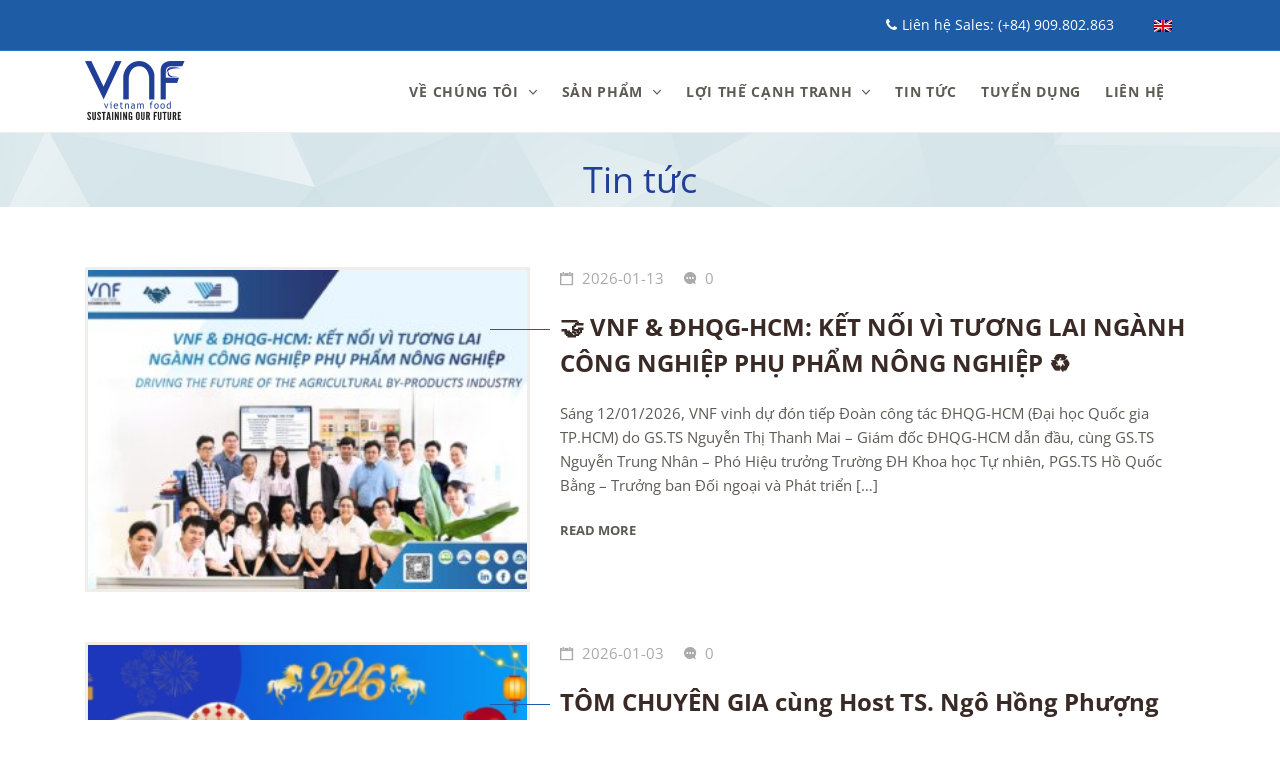

--- FILE ---
content_type: text/html; charset=UTF-8
request_url: https://www.vnfoods.vn/vi/news
body_size: 15774
content:
<!DOCTYPE html>
<html lang="vi-VN">
<head>
<meta charset="UTF-8">
<meta name="viewport" content="width=device-width, initial-scale=1"/>
<link rel="profile" href="http://gmpg.org/xfn/11">
<title>News &#8211; VNF</title>
<meta name='robots' content='max-image-preview:large' />
<link rel="alternate" hreflang="en" href="https://www.vnfoods.vn" />
<link rel="alternate" hreflang="vi" href="https://www.vnfoods.vn/vi" />
<link rel='dns-prefetch' href='//www.googletagmanager.com' />
<link rel='dns-prefetch' href='//s.w.org' />
<link href='https://fonts.gstatic.com' crossorigin rel='preconnect' />
<link rel="alternate" type="application/rss+xml" title="VNF &raquo; Feed" href="https://www.vnfoods.vn/vi/feed" />
<link rel="alternate" type="application/rss+xml" title="VNF &raquo; Comments Feed" href="https://www.vnfoods.vn/vi/comments/feed" />
<script type="text/javascript">
window._wpemojiSettings = {"baseUrl":"https:\/\/s.w.org\/images\/core\/emoji\/13.1.0\/72x72\/","ext":".png","svgUrl":"https:\/\/s.w.org\/images\/core\/emoji\/13.1.0\/svg\/","svgExt":".svg","source":{"concatemoji":"https:\/\/www.vnfoods.vn\/wp-includes\/js\/wp-emoji-release.min.js?ver=5.8.12"}};
!function(e,a,t){var n,r,o,i=a.createElement("canvas"),p=i.getContext&&i.getContext("2d");function s(e,t){var a=String.fromCharCode;p.clearRect(0,0,i.width,i.height),p.fillText(a.apply(this,e),0,0);e=i.toDataURL();return p.clearRect(0,0,i.width,i.height),p.fillText(a.apply(this,t),0,0),e===i.toDataURL()}function c(e){var t=a.createElement("script");t.src=e,t.defer=t.type="text/javascript",a.getElementsByTagName("head")[0].appendChild(t)}for(o=Array("flag","emoji"),t.supports={everything:!0,everythingExceptFlag:!0},r=0;r<o.length;r++)t.supports[o[r]]=function(e){if(!p||!p.fillText)return!1;switch(p.textBaseline="top",p.font="600 32px Arial",e){case"flag":return s([127987,65039,8205,9895,65039],[127987,65039,8203,9895,65039])?!1:!s([55356,56826,55356,56819],[55356,56826,8203,55356,56819])&&!s([55356,57332,56128,56423,56128,56418,56128,56421,56128,56430,56128,56423,56128,56447],[55356,57332,8203,56128,56423,8203,56128,56418,8203,56128,56421,8203,56128,56430,8203,56128,56423,8203,56128,56447]);case"emoji":return!s([10084,65039,8205,55357,56613],[10084,65039,8203,55357,56613])}return!1}(o[r]),t.supports.everything=t.supports.everything&&t.supports[o[r]],"flag"!==o[r]&&(t.supports.everythingExceptFlag=t.supports.everythingExceptFlag&&t.supports[o[r]]);t.supports.everythingExceptFlag=t.supports.everythingExceptFlag&&!t.supports.flag,t.DOMReady=!1,t.readyCallback=function(){t.DOMReady=!0},t.supports.everything||(n=function(){t.readyCallback()},a.addEventListener?(a.addEventListener("DOMContentLoaded",n,!1),e.addEventListener("load",n,!1)):(e.attachEvent("onload",n),a.attachEvent("onreadystatechange",function(){"complete"===a.readyState&&t.readyCallback()})),(n=t.source||{}).concatemoji?c(n.concatemoji):n.wpemoji&&n.twemoji&&(c(n.twemoji),c(n.wpemoji)))}(window,document,window._wpemojiSettings);
</script>
<style type="text/css">
img.wp-smiley,
img.emoji {
display: inline !important;
border: none !important;
box-shadow: none !important;
height: 1em !important;
width: 1em !important;
margin: 0 .07em !important;
vertical-align: -0.1em !important;
background: none !important;
padding: 0 !important;
}
</style>
<link rel='stylesheet' id='bdt-uikit-css'  href='https://www.vnfoods.vn/wp-content/plugins/bdthemes-element-pack/assets/css/bdt-uikit.css?ver=3.5.5' type='text/css' media='all' />
<link rel='stylesheet' id='element-pack-site-css'  href='https://www.vnfoods.vn/wp-content/plugins/bdthemes-element-pack/assets/css/element-pack-site.css?ver=5.7.6' type='text/css' media='all' />
<link rel='stylesheet' id='wp-block-library-css'  href='https://www.vnfoods.vn/wp-includes/css/dist/block-library/style.min.css?ver=5.8.12' type='text/css' media='all' />
<style id='wp-block-library-theme-inline-css' type='text/css'>
#start-resizable-editor-section{display:none}.wp-block-audio figcaption{color:#555;font-size:13px;text-align:center}.is-dark-theme .wp-block-audio figcaption{color:hsla(0,0%,100%,.65)}.wp-block-code{font-family:Menlo,Consolas,monaco,monospace;color:#1e1e1e;padding:.8em 1em;border:1px solid #ddd;border-radius:4px}.wp-block-embed figcaption{color:#555;font-size:13px;text-align:center}.is-dark-theme .wp-block-embed figcaption{color:hsla(0,0%,100%,.65)}.blocks-gallery-caption{color:#555;font-size:13px;text-align:center}.is-dark-theme .blocks-gallery-caption{color:hsla(0,0%,100%,.65)}.wp-block-image figcaption{color:#555;font-size:13px;text-align:center}.is-dark-theme .wp-block-image figcaption{color:hsla(0,0%,100%,.65)}.wp-block-pullquote{border-top:4px solid;border-bottom:4px solid;margin-bottom:1.75em;color:currentColor}.wp-block-pullquote__citation,.wp-block-pullquote cite,.wp-block-pullquote footer{color:currentColor;text-transform:uppercase;font-size:.8125em;font-style:normal}.wp-block-quote{border-left:.25em solid;margin:0 0 1.75em;padding-left:1em}.wp-block-quote cite,.wp-block-quote footer{color:currentColor;font-size:.8125em;position:relative;font-style:normal}.wp-block-quote.has-text-align-right{border-left:none;border-right:.25em solid;padding-left:0;padding-right:1em}.wp-block-quote.has-text-align-center{border:none;padding-left:0}.wp-block-quote.is-large,.wp-block-quote.is-style-large{border:none}.wp-block-search .wp-block-search__label{font-weight:700}.wp-block-group.has-background{padding:1.25em 2.375em;margin-top:0;margin-bottom:0}.wp-block-separator{border:none;border-bottom:2px solid;margin-left:auto;margin-right:auto;opacity:.4}.wp-block-separator:not(.is-style-wide):not(.is-style-dots){width:100px}.wp-block-separator.has-background:not(.is-style-dots){border-bottom:none;height:1px}.wp-block-separator.has-background:not(.is-style-wide):not(.is-style-dots){height:2px}.wp-block-table thead{border-bottom:3px solid}.wp-block-table tfoot{border-top:3px solid}.wp-block-table td,.wp-block-table th{padding:.5em;border:1px solid;word-break:normal}.wp-block-table figcaption{color:#555;font-size:13px;text-align:center}.is-dark-theme .wp-block-table figcaption{color:hsla(0,0%,100%,.65)}.wp-block-video figcaption{color:#555;font-size:13px;text-align:center}.is-dark-theme .wp-block-video figcaption{color:hsla(0,0%,100%,.65)}.wp-block-template-part.has-background{padding:1.25em 2.375em;margin-top:0;margin-bottom:0}#end-resizable-editor-section{display:none}
</style>
<link rel='stylesheet' id='contact-form-7-css'  href='https://www.vnfoods.vn/wp-content/plugins/contact-form-7/includes/css/styles.css?ver=5.5.3' type='text/css' media='all' />
<link rel='stylesheet' id='nbcpf-intlTelInput-style-css'  href='https://www.vnfoods.vn/wp-content/plugins/country-phone-field-contact-form-7/assets/css/intlTelInput.min.css?ver=5.8.12' type='text/css' media='all' />
<link rel='stylesheet' id='nbcpf-countryFlag-style-css'  href='https://www.vnfoods.vn/wp-content/plugins/country-phone-field-contact-form-7/assets/css/countrySelect.min.css?ver=5.8.12' type='text/css' media='all' />
<link rel='stylesheet' id='rs-plugin-settings-css'  href='https://www.vnfoods.vn/wp-content/plugins/revslider/public/assets/css/rs6.css?ver=6.2.2' type='text/css' media='all' />
<style id='rs-plugin-settings-inline-css' type='text/css'>
#rs-demo-id {}
</style>
<link rel='stylesheet' id='wpml-legacy-dropdown-0-css'  href='//www.vnfoods.vn/wp-content/plugins/sitepress-multilingual-cms/templates/language-switchers/legacy-dropdown/style.css?ver=1' type='text/css' media='all' />
<link rel='stylesheet' id='wpml-legacy-horizontal-list-0-css'  href='//www.vnfoods.vn/wp-content/plugins/sitepress-multilingual-cms/templates/language-switchers/legacy-list-horizontal/style.css?ver=1' type='text/css' media='all' />
<link rel='stylesheet' id='wpml-menu-item-0-css'  href='//www.vnfoods.vn/wp-content/plugins/sitepress-multilingual-cms/templates/language-switchers/menu-item/style.css?ver=1' type='text/css' media='all' />
<style id='wpml-menu-item-0-inline-css' type='text/css'>
li.wpml-ls-menu-item ul li a { width: 180px; } img.wpml-ls-flag { margin-right: 3px; vertical-align: middle; }
</style>
<link rel='stylesheet' id='wpml-tm-admin-bar-css'  href='https://www.vnfoods.vn/wp-content/plugins/wpml-translation-management/res/css/admin-bar-style.css?ver=2.9.5' type='text/css' media='all' />
<link rel='stylesheet' id='cms-navigation-style-base-css'  href='https://www.vnfoods.vn/wp-content/plugins/wpml-cms-nav/res/css/cms-navigation-base.css?ver=1.5.2' type='text/css' media='screen' />
<link rel='stylesheet' id='cms-navigation-style-css'  href='https://www.vnfoods.vn/wp-content/plugins/wpml-cms-nav/res/css/cms-navigation.css?ver=1.5.2' type='text/css' media='screen' />
<link rel='stylesheet' id='main-style-css'  href='https://www.vnfoods.vn/wp-content/themes/tm-organik/style.css?ver=5.8.12' type='text/css' media='all' />
<link rel='stylesheet' id='ionicons-css'  href='https://www.vnfoods.vn/wp-content/themes/tm-organik/assets/libs/ionicons/css/ionicons.css?ver=5.8.12' type='text/css' media='all' />
<link rel='stylesheet' id='font-organik-css'  href='https://www.vnfoods.vn/wp-content/themes/tm-organik/assets/libs/font-organik/organik.css?ver=5.8.12' type='text/css' media='all' />
<link rel='stylesheet' id='font-awesome-css'  href='https://www.vnfoods.vn/wp-content/plugins/elementor/assets/lib/font-awesome/css/font-awesome.min.css?ver=4.7.0' type='text/css' media='all' />
<link rel='stylesheet' id='odometer-theme-minimal-css'  href='https://www.vnfoods.vn/wp-content/themes/tm-organik/assets/libs/odometer/odometer-theme-minimal.css?ver=5.8.12' type='text/css' media='all' />
<link rel='stylesheet' id='growl-css'  href='https://www.vnfoods.vn/wp-content/themes/tm-organik/assets/libs/growl/jquery.growl.css?ver=5.8.12' type='text/css' media='all' />
<link rel='stylesheet' id='slick-css'  href='https://www.vnfoods.vn/wp-content/plugins/happy-elementor-addons/assets/vendor/slick/slick.css?ver=3.4.0' type='text/css' media='all' />
<link rel='stylesheet' id='lightgallery-css'  href='https://www.vnfoods.vn/wp-content/themes/tm-organik/assets/libs/lightgallery/css/lightgallery.min.css?ver=5.8.12' type='text/css' media='all' />
<link rel='stylesheet' id='featherlight-css'  href='https://www.vnfoods.vn/wp-content/themes/tm-organik/assets/libs/featherlight/featherlight.min.css?ver=5.8.12' type='text/css' media='all' />
<link rel='stylesheet' id='ms-main-css'  href='https://www.vnfoods.vn/wp-content/plugins/masterslider/public/assets/css/masterslider.main.css?ver=3.2.14' type='text/css' media='all' />
<link rel='stylesheet' id='ms-custom-css'  href='https://www.vnfoods.vn/wp-content/uploads/masterslider/custom.css?ver=3.3' type='text/css' media='all' />
<link rel='stylesheet' id='fontawesome-css'  href='//www.vnfoods.vn/wp-content/plugins/clever-mega-menu-for-elementor-pro/assets/vendor/font-awesome/font-awesome.min.css?ver=4.7.0' type='text/css' media='all' />
<link rel='stylesheet' id='cleverfont-css'  href='//www.vnfoods.vn/wp-content/plugins/clever-mega-menu-for-elementor-pro/assets/vendor/cleverfont/style.min.css?ver=1.9' type='text/css' media='all' />
<link rel='stylesheet' id='cmm4e-menu-skin-topmenu-css'  href='https://www.vnfoods.vn/wp-content/uploads/cmm4e/cmm4e-menu-skin-topmenu.min.css?ver=1.0.6' type='text/css' media='all' />
<script type='text/javascript' src='https://www.vnfoods.vn/wp-content/plugins/enable-jquery-migrate-helper/js/jquery/jquery-1.12.4-wp.js?ver=1.12.4-wp' id='jquery-core-js'></script>
<script type='text/javascript' src='https://www.vnfoods.vn/wp-content/plugins/enable-jquery-migrate-helper/js/jquery-migrate/jquery-migrate-1.4.1-wp.js?ver=1.4.1-wp' id='jquery-migrate-js'></script>
<script type='text/javascript' src='https://www.vnfoods.vn/wp-content/plugins/masterslider/includes/modules/elementor/assets/js/elementor-widgets.js?ver=3.2.14' id='masterslider-elementor-widgets-js'></script>
<script type='text/javascript' src='https://www.vnfoods.vn/wp-content/plugins/revslider/public/assets/js/rbtools.min.js?ver=6.0' id='tp-tools-js'></script>
<script type='text/javascript' src='https://www.vnfoods.vn/wp-content/plugins/revslider/public/assets/js/rs6.min.js?ver=6.2.2' id='revmin-js'></script>
<script type='text/javascript' src='//www.vnfoods.vn/wp-content/plugins/sitepress-multilingual-cms/templates/language-switchers/legacy-dropdown/script.js?ver=1' id='wpml-legacy-dropdown-0-js'></script>
<!-- Google Analytics snippet added by Site Kit -->
<script type='text/javascript' src='https://www.googletagmanager.com/gtag/js?id=UA-67559877-1' id='google_gtagjs-js' async></script>
<script type='text/javascript' id='google_gtagjs-js-after'>
window.dataLayer = window.dataLayer || [];function gtag(){dataLayer.push(arguments);}
gtag('set', 'linker', {"domains":["www.vnfoods.vn"]} );
gtag("js", new Date());
gtag("set", "developer_id.dZTNiMT", true);
gtag("config", "UA-67559877-1", {"anonymize_ip":true});
</script>
<!-- End Google Analytics snippet added by Site Kit -->
<link rel="https://api.w.org/" href="https://www.vnfoods.vn/wp-json/" /><link rel="EditURI" type="application/rsd+xml" title="RSD" href="https://www.vnfoods.vn/xmlrpc.php?rsd" />
<link rel="wlwmanifest" type="application/wlwmanifest+xml" href="https://www.vnfoods.vn/wp-includes/wlwmanifest.xml" /> 
<meta name="generator" content="WordPress 5.8.12" />
<meta name="generator" content="WPML ver:4.3.11 stt:1,57;" />
<meta name="generator" content="Site Kit by Google 1.49.0" /><script>var ms_grabbing_curosr='https://www.vnfoods.vn/wp-content/plugins/masterslider/public/assets/css/common/grabbing.cur',ms_grab_curosr='https://www.vnfoods.vn/wp-content/plugins/masterslider/public/assets/css/common/grab.cur';</script>
<meta name="generator" content="MasterSlider 3.2.14 - Responsive Touch Image Slider" />
<script type="text/javascript">
var jQueryMigrateHelperHasSentDowngrade = false;
window.onerror = function( msg, url, line, col, error ) {
// Break out early, do not processing if a downgrade reqeust was already sent.
if ( jQueryMigrateHelperHasSentDowngrade ) {
return true;
}
var xhr = new XMLHttpRequest();
var nonce = '11b9ff1932';
var jQueryFunctions = [
'andSelf',
'browser',
'live',
'boxModel',
'support.boxModel',
'size',
'swap',
'clean',
'sub',
];
var match_pattern = /\)\.(.+?) is not a function/;
var erroredFunction = msg.match( match_pattern );
// If there was no matching functions, do not try to downgrade.
if ( typeof erroredFunction !== 'object' || typeof erroredFunction[1] === "undefined" || -1 === jQueryFunctions.indexOf( erroredFunction[1] ) ) {
return true;
}
// Set that we've now attempted a downgrade request.
jQueryMigrateHelperHasSentDowngrade = true;
xhr.open( 'POST', 'https://www.vnfoods.vn/wp-admin/admin-ajax.php' );
xhr.setRequestHeader( 'Content-Type', 'application/x-www-form-urlencoded' );
xhr.onload = function () {
var response,
reload = false;
if ( 200 === xhr.status ) {
try {
response = JSON.parse( xhr.response );
reload = response.data.reload;
} catch ( e ) {
reload = false;
}
}
// Automatically reload the page if a deprecation caused an automatic downgrade, ensure visitors get the best possible experience.
if ( reload ) {
location.reload();
}
};
xhr.send( encodeURI( 'action=jquery-migrate-downgrade-version&_wpnonce=' + nonce ) );
// Suppress error alerts in older browsers
return true;
}
</script>
<meta name="google-site-verification" content="9HUSAEp3zEAODkBfoC83SxzWX4R4EKQ62WchFcYfIAc"><meta name="generator" content="Powered by Slider Revolution 6.2.2 - responsive, Mobile-Friendly Slider Plugin for WordPress with comfortable drag and drop interface." />
<script type="text/javascript">function setREVStartSize(e){			
try {								
var pw = document.getElementById(e.c).parentNode.offsetWidth,
newh;
pw = pw===0 || isNaN(pw) ? window.innerWidth : pw;
e.tabw = e.tabw===undefined ? 0 : parseInt(e.tabw);
e.thumbw = e.thumbw===undefined ? 0 : parseInt(e.thumbw);
e.tabh = e.tabh===undefined ? 0 : parseInt(e.tabh);
e.thumbh = e.thumbh===undefined ? 0 : parseInt(e.thumbh);
e.tabhide = e.tabhide===undefined ? 0 : parseInt(e.tabhide);
e.thumbhide = e.thumbhide===undefined ? 0 : parseInt(e.thumbhide);
e.mh = e.mh===undefined || e.mh=="" || e.mh==="auto" ? 0 : parseInt(e.mh,0);		
if(e.layout==="fullscreen" || e.l==="fullscreen") 						
newh = Math.max(e.mh,window.innerHeight);				
else{					
e.gw = Array.isArray(e.gw) ? e.gw : [e.gw];
for (var i in e.rl) if (e.gw[i]===undefined || e.gw[i]===0) e.gw[i] = e.gw[i-1];					
e.gh = e.el===undefined || e.el==="" || (Array.isArray(e.el) && e.el.length==0)? e.gh : e.el;
e.gh = Array.isArray(e.gh) ? e.gh : [e.gh];
for (var i in e.rl) if (e.gh[i]===undefined || e.gh[i]===0) e.gh[i] = e.gh[i-1];
var nl = new Array(e.rl.length),
ix = 0,						
sl;					
e.tabw = e.tabhide>=pw ? 0 : e.tabw;
e.thumbw = e.thumbhide>=pw ? 0 : e.thumbw;
e.tabh = e.tabhide>=pw ? 0 : e.tabh;
e.thumbh = e.thumbhide>=pw ? 0 : e.thumbh;					
for (var i in e.rl) nl[i] = e.rl[i]<window.innerWidth ? 0 : e.rl[i];
sl = nl[0];									
for (var i in nl) if (sl>nl[i] && nl[i]>0) { sl = nl[i]; ix=i;}															
var m = pw>(e.gw[ix]+e.tabw+e.thumbw) ? 1 : (pw-(e.tabw+e.thumbw)) / (e.gw[ix]);					
newh =  (e.type==="carousel" && e.justify==="true" ? e.gh[ix] : (e.gh[ix] * m)) + (e.tabh + e.thumbh);
}			
if(window.rs_init_css===undefined) window.rs_init_css = document.head.appendChild(document.createElement("style"));					
document.getElementById(e.c).height = newh;
window.rs_init_css.innerHTML += "#"+e.c+"_wrapper { height: "+newh+"px }";				
} catch(e){
console.log("Failure at Presize of Slider:" + e)
}					   
};</script>
<style type="text/css" id="wp-custom-css">
.topbar .topbar__menu ul li .sub-menu {                    
top: 0;
right: 0;
padding: 0;
}
.header {
border-bottom: 1px solid #eee;
}
.topbar  .cmm4e-sub-panel.cmm4e-sub-container{
margin-top: 5px;
margin-left: 15px;
width: 180px !important;
}
.logo-contacts img {
height: 90px;
object-fit: contain;
}
.copyright_payment_img img {
display: none;
}
.single.single-post .page-title {
display: none;
}
.blog-list-style .post-thumbnail img {
padding: 0;
}		</style>
<style id="kirki-inline-styles">.page-title .container .title, .page-title-style{font-family:Open Sans;font-size:36px;font-weight:400;letter-spacing:0em;line-height:1.5;color:#203f96;}.page-title{padding-top:20px;padding-bottom:0px;background-color:#ffffff;background-image:url("https://www.vnfoods.vn/wp-content/themes/tm-organik/assets/images/big_title_bg_1.jpg");background-repeat:repeat;background-position:center top;background-attachment:scroll;-webkit-background-size:cover;-moz-background-size:cover;-ms-background-size:cover;-o-background-size:cover;background-size:cover;}.btn{color:#fff;background-color:#2a75ce;border-color:#2a75ce;}.copyright{padding-top:15px;padding-bottom:15px;margin-top:0px;margin-bottom:0px;background-color:#133E75;}.copyright_text{font-size:15px;color:#696969;}.copyright .backtotop svg g{fill:#133E75;}.copyright a{color:#ababab;}.header .menu{font-family:Open Sans;font-weight:bold;letter-spacing:0em;line-height:1.5;font-size:14px;}.header .menu .sub-menu{font-size:15px;}#menu .menu__container > li > a{padding-top:30px;padding-bottom:30px;padding-left:10px;padding-right:10px;}.menu a{color:#5e5a54;}#menu .menu__container > li.current-menu-item > a, #menu .menu__container > li.current-menu-parent > a{color:#5e5a54;}.menu a:hover{color:#1e5ca6;}#menu .menu__container > li.current-menu-item > a:hover, #menu .menu__container > li.current-menu-parent > a:hover{color:#1e5ca6;}#menu .menu__container .sub-menu li a:hover{color:#1e5ca6;}.overlay-header .header .menu a,.overlay-header header.header .header-left .header-call *,.overlay-header header.header .header-left .header-call span,.overlay-header .header-right .mini-cart .mini-cart-icon,.overlay-header header.header .mini-cart .mini-cart-text,.overlay-header .header-right .mini-cart .mini-cart-text .mini-cart-total{color:#fff;}.overlay-header .header .menu a:hover{color:#1e5ca6;}.footer{padding-top:50px;padding-bottom:70px;margin-top:0px;margin-bottom:0px;font-size:15px;min-height:400px;background-image:url("https://www.vnfoods.vn/wp-content/themes/tm-organik/assets/images/bg-footer.jpg");background-color:#103a6c;background-repeat:no-repeat;background-position:center top;background-attachment:scroll;color:#e6e6e6;-webkit-background-size:cover;-moz-background-size:cover;-ms-background-size:cover;-o-background-size:cover;background-size:cover;}.footer a{color:#e6e6e6;}.footer .widget .widget-title{color:#ffffff;border-color:#545454;}.header > .wrapper{padding-top:0px;padding-bottom:0px;}.header{margin-top:0px;margin-bottom:0px;background-color:#ffffff;}.overlay-header .header{background-color:rgba(33, 33, 33, 0.2);}#mobile,.mm-listview{font-family:Open Sans;font-size:16px;font-weight:400;letter-spacing:0em;line-height:1.5;}.mm-panels > .mm-panel{background-color:#eee;}.mm-listview > li, .mm-listview > li .mm-next, .mm-listview > li .mm-next:before, .mm-listview > li:after{border-color:#ddd;}.mm-listview > li > a{color:#1e5ca6;}.mm-listview > li > a:hover{color:#1e5ca6;}.toggle i{font-size:25px;color:#1e5ca6;}.toggle{padding-top:10px;padding-bottom:0px;}body a:hover,.insight-product-grid a:hover, a:focus, a:active,.breadcrumbs ul li:last-child,.insight-title .page-title-style,.separator--icon i,.icon-boxes--icon,.insight-product-column .product-item .product-info .product-price,.mini-cart-wrap .widget_shopping_cart_content .total .amount,.mini-cart-wrap .widget_shopping_cart_content .buttons a.checkout,.mini-cart-wrap .widget_shopping_cart_content .cart_list li .quantity,.insight-about2 .link,body.landing .demo-coming a:after,.insight-process--step--icon,.insight-product-carousel .insight-title,.insight-filter ul li a.active, .insight-grid-filter ul li a.active, .insight-gallery-filter ul li a.active,.insight-featured-product .title-2,body.woocommerce .products .product .product-info .price .amount, .insight-woo .products .product .product-info .price .amount, body.woocommerce-page .products .product .product-info .price .amount,.blog-list-style .entry-more a:hover,.widget_products a:hover,.widget_product_categories a:hover,body.woocommerce .sidebar .widget.widget_product_categories .product-categories li:hover > span, .insight-woo .sidebar .widget.widget_product_categories .product-categories li:hover > span,.copyright .backtotop:before, .copyright .backtotop:after,.insight-icon,.insight-filter a:hover,.insight-btn.brown:hover, .insight-featured-product.style-07 .insight-btn.btn:hover,.blog-grid .blog-grid-style .entry-more a:hover, .insight-blog.grid .blog-grid-style .entry-more a:hover, .insight-blog.grid_has_padding .blog-grid-style .entry-more a:hover,.insight-accordion .item .title .icon i,.insight-product-column .product-item .product-price,.insight-featured-product.style-02 .title-1, .insight-featured-product.style-03 .title-1,blog.grid .blog-grid-style .entry-more a:hover,.insight-about--carousel a span,.insight-blog.grid_has_padding .blog-grid-style .entry-more a:hover,.insight-about3 .row-bottom .about3-quote span,.insight-about3 .row-bottom .about3-quote span,.insight-about3 .about3-title h1, .insight-about3 .about3-title .sub-title,.insight-our-services .icon,.insight-countdown-product .item .product-price,.insight-our-services .more,.insight-gallery .insight-gallery-image .desc-wrap .icon,.insight-gallery-filter a:hover,.widget-area .widget.widget_tag_cloud a:hover,.blog-classic-style .entry-share i,.blog-grid .blog-grid-style .entry-more a:hover,.single .content .content-area .entry-footer .share i, .page .content .content-area .entry-footer .share i,.single .content .entry-nav .left:hover i, .single .content .entry-nav .right:hover i, .page .content .entry-nav .left:hover i, .page .content .entry-nav .right:hover i,.widget-area .widget.widget_categories_widget .item:hover span,.single .content .content-area .entry-content blockquote, .page .content .content-area .entry-content blockquote,.single .content .content-area .entry-footer .tags a:hover, .page .content .content-area .entry-footer .tags a:hover,body.woocommerce.single-product .product .summary a.compare:hover,.woocommerce div.product p.price, .woocommerce div.product span.price,body.woocommerce.single-product .product .summary .price ins .amount,body.woocommerce-account .woocommerce-MyAccount-navigation ul li a:hover,body.woocommerce a.remove:hover, body.woocommerce-page a.remove:hover,body.woocommerce-page.woocommerce-cart table.shop_table td.product-subtotal,body.woocommerce-page.woocommerce-cart table.shop_table input[type="submit"],.wishlist_table tr td.product-stock-status span.wishlist-in-stock,body.woocommerce a.remove:hover, body.woocommerce-page a.remove:hover,body.woocommerce .woocommerce-message:before, body.woocommerce-page .woocommerce-message:before,body.woocommerce .products.list .product .product-info .product-action-list .quick-view-btn a, .insight-woo .products.list .product .product-info .product-action-list .quick-view-btn a, body.woocommerce-page .products.list .product .product-info .product-action-list .quick-view-btn a,body.woocommerce .sidebar .widget.widget_product_categories .product-categories li.current-cat a, .insight-woo .sidebar .widget.widget_product_categories .product-categories li.current-cat a,body.woocommerce.single-product .up-sells h2 span, body.woocommerce.single-product .viewed h2 span, body.woocommerce.single-product .related h2 span,body.woocommerce .sidebar .widget.widget_product_tag_cloud a:hover, .insight-woo .sidebar .widget.widget_product_tag_cloud a:hover,body.woocommerce.single-product .product .summary .price > .amount,body.woocommerce .sidebar .widget.widget_products li .amount, body.woocommerce .sidebar .widget.widget_recent_reviews li .amount, body.woocommerce .sidebar .widget.widget_top_rated_products li .amount, body.woocommerce .sidebar .widget.widget_recently_viewed_products li .amount, .insight-woo .sidebar .widget.widget_products li .amount, .insight-woo .sidebar .widget.widget_recent_reviews li .amount, .insight-woo .sidebar .widget.widget_top_rated_products li .amount, .insight-woo .sidebar .widget.widget_recently_viewed_products li .amount,.insight-testimonials.style7 .item .text{color:#1e5ca6;}.mini-cart-wrap .mini-cart .mini-cart-icon:after,.insight-team-member .name:after,.mini-cart-wrap .widget_shopping_cart_content .buttons a,.insight-process--step--icon:hover,.insight-process--step--icon:hover .order,.top-search,body.landing .demo-hover a:after,.insight-process--small-icon,body.woocommerce .products .product .product-thumb .product-action, .insight-woo .products .product .product-thumb .product-action, body.woocommerce-page .products .product .product-thumb .product-action,.blog-list-style .entry-title:before,.footer .mc4wp-form input[type="submit"],.hint--success:after,.icon-boxes.icon_on_left:hover .icon-boxes--icon i, .icon-boxes.icon_on_right:hover .icon-boxes--icon i,.insight-countdown-product .item .product-countdown .product-countdown-timer > div,header.header-03 .header-container .header-right .btn-wrap .top-call-btn,.insight-product-column .product-item .product-info .product-categories a:hover,#menu .mega-menu .wpb_text_column ul li.sale a:after,.insight-accordion .item.active .title, .insight-accordion .item:hover .title,.insight-product-column .product-item .product-categories a:hover,.insight-testimonials .slick-dots li.slick-active button,.insight-pagination a.current, .insight-pagination a:hover, .insight-pagination span.current, .insight-pagination span:hover,button, input[type="button"], input[type="reset"], input[type="submit"],body.woocommerce-page.woocommerce-cart table.shop_table input[type="submit"]:hover,body.woocommerce-page.woocommerce-cart a.wc-backward, body.woocommerce-page.woocommerce-cart a.checkout-button,body.woocommerce-page.woocommerce-checkout form.checkout_coupon .button,body.woocommerce-page.woocommerce-checkout #payment input[type="submit"],body.woocommerce-wishlist table.shop_table .add_to_cart, body.woocommerce-wishlist table.wishlist_table .add_to_cart,#menu .mega-menu .wpb_text_column ul li.new a:after,body.woocommerce.single-product .product .summary form.cart button,.single .content .comments-area .comment-form input[type="submit"], .page .content .comments-area .comment-form input[type="submit"],.mini-cart-wrap .widget_shopping_cart_content .buttons a:hover,body.woocommerce.single-product .woocommerce-tabs .woocommerce-Tabs-panel input[type="submit"],body.woocommerce .sidebar .widget.widget_price_filter .price_slider_amount button:hover, .insight-woo .sidebar .widget.widget_price_filter .price_slider_amount button:hover,body.woocommerce .sidebar .widget.widget_price_filter .ui-slider .ui-slider-range, .insight-woo .sidebar .widget.widget_price_filter .ui-slider .ui-slider-range,body.woocommerce .sidebar .widget.widget_price_filter .ui-slider .ui-slider-handle, .insight-woo .sidebar .widget.widget_price_filter .ui-slider .ui-slider-handle,body.woocommerce .products.list .product .product-info .product-action-list .product_type_simple, .insight-woo .products.list .product .product-info .product-action-list .product_type_simple, body.woocommerce-page .products.list .product .product-info .product-action-list .product_type_simple,body.woocommerce .shop-filter .switch-view .switcher:hover, body.woocommerce .shop-filter .switch-view .switcher.active, .insight-woo .shop-filter .switch-view .switcher:hover, .insight-woo .shop-filter .switch-view .switcher.active,body.woocommerce .woocommerce-pagination .page-numbers li span.current, body.woocommerce .woocommerce-pagination .page-numbers li span:hover, body.woocommerce .woocommerce-pagination .page-numbers li a.current, body.woocommerce .woocommerce-pagination .page-numbers li a:hover, .insight-woo .woocommerce-pagination .page-numbers li span.current, .insight-woo .woocommerce-pagination .page-numbers li span:hover, .insight-woo .woocommerce-pagination .page-numbers li a.current, .insight-woo .woocommerce-pagination .page-numbers li a:hover{background-color:#1e5ca6;}.mini-cart-wrap .widget_shopping_cart_content .buttons a,.mini-cart-wrap .widget_shopping_cart_content .buttons a.checkout,body.woocommerce .products .product:hover .product-thumb, .insight-woo .products .product:hover .product-thumb, body.woocommerce-page .products .product:hover .product-thumb,.insight-about--carousel a:before,.insight-pagination a.current, .insight-pagination a:hover, .insight-pagination span.current, .insight-pagination span:hover,.insight-gallery .insight-gallery-image .desc-wrap,button, input[type="button"], input[type="reset"], input[type="submit"],.widget-area .widget.widget_search .search-form input[type="search"]:focus,.widget-area .widget.widget_tag_cloud a:hover,.insight-product-column .product-item .product-thumb:before,.insight-product-column .product-item .product-thumb:after,.blog-list-style .post-thumbnail:before, .blog-list-style .post-thumbnail:after,body.woocommerce-page.woocommerce-cart table.shop_table input[type="submit"],.woocommerce form .form-row.woocommerce-validated .select2-container, .woocommerce form .form-row.woocommerce-validated input.input-text, .woocommerce form .form-row.woocommerce-validated select,body.woocommerce .sidebar .widget.widget_product_search .woocommerce-product-search input[type="search"]:focus, .insight-woo .sidebar .widget.widget_product_search .woocommerce-product-search input[type="search"]:focus,body.woocommerce.single-product .woocommerce-tabs ul.tabs li.active,body.woocommerce.single-product .product .summary form.cart button,body.woocommerce .sidebar .widget.widget_product_tag_cloud a:hover, .insight-woo .sidebar .widget.widget_product_tag_cloud a:hover,body.woocommerce .sidebar .widget.widget_products li:hover img, body.woocommerce .sidebar .widget.widget_recent_reviews li:hover img, body.woocommerce .sidebar .widget.widget_top_rated_products li:hover img, body.woocommerce .sidebar .widget.widget_recently_viewed_products li:hover img, .insight-woo .sidebar .widget.widget_products li:hover img, .insight-woo .sidebar .widget.widget_recent_reviews li:hover img, .insight-woo .sidebar .widget.widget_top_rated_products li:hover img, .insight-woo .sidebar .widget.widget_recently_viewed_products li:hover img,body.woocommerce.single-product .product .images .thumbnails img:hover,.single .content .comments-area .comment-form input[type="submit"], .page .content .comments-area .comment-form input[type="submit"],.single .content .content-area .entry-footer .tags a:hover, .page .content .content-area .entry-footer .tags a:hover,body.woocommerce.single-product .product .images .woocommerce-main-image img:hover,body.woocommerce .products.list .product .product-info .product-action-list .quick-view-btn a:hover, .insight-woo .products.list .product .product-info .product-action-list .quick-view-btn a:hover, body.woocommerce-page .products.list .product .product-info .product-action-list .quick-view-btn a:hover,body.woocommerce .shop-filter .switch-view .switcher:hover, body.woocommerce .shop-filter .switch-view .switcher.active, .insight-woo .shop-filter .switch-view .switcher:hover, .insight-woo .shop-filter .switch-view .switcher.active,body.woocommerce .woocommerce-pagination .page-numbers li span.current, body.woocommerce .woocommerce-pagination .page-numbers li span:hover, body.woocommerce .woocommerce-pagination .page-numbers li a.current, body.woocommerce .woocommerce-pagination .page-numbers li a:hover, .insight-woo .woocommerce-pagination .page-numbers li span.current, .insight-woo .woocommerce-pagination .page-numbers li span:hover, .insight-woo .woocommerce-pagination .page-numbers li a.current, .insight-woo .woocommerce-pagination .page-numbers li a:hover{border-color:#1e5ca6;}.hint--success.hint--top:before,body.woocommerce .woocommerce-message, body.woocommerce-page .woocommerce-message{border-top-color:#1e5ca6;}.hint--success.hint--right:before{border-right-color:#1e5ca6;}.hint--success.hint--bottom:before{border-bottom-color:#1e5ca6;}.hint--success.hint--left:before{border-left-color:#1e5ca6;}body.woocommerce.single-product .woocommerce-tabs .woocommerce-Tabs-panel input[type="submit"],body.woocommerce .woocommerce-message .button, .insight-woo .woocommerce-message .button,body.woocommerce-page.woocommerce-cart a.wc-backward, body.woocommerce-page.woocommerce-cart a.checkout-button{background-color:#1e5ca6 !important;}.ndColor,.insight-btn:hover{color:#2a75ce;}.insight-featured-product.style-07 .price,.insight-featured-product.style-07,.insight-btn{background-color:#2a75ce;}.insight-btn{border-color:#2a75ce;}a{color:#2196f3;}a:hover{color:#1e5ca6;}body{font-family:Open Sans;font-weight:400;line-height:1.5;color:#5e5a54;font-size:16px;}.special-heading, .insight-testimonials.style7 .text{font-family:Open Sans;font-weight:400;letter-spacing:0px;line-height:1.5;}.insight-title--title{font-family:Open Sans;font-weight:400;letter-spacing:0px;line-height:1.5;}h1,h2,h3,h4,h5,h6,.h1,.h2,.h3,.h4,.h5,.h6{font-family:Open Sans;font-weight:700;line-height:1.5;color:#392a25;}h1,.h1{font-size:56px;}h2,.h2{font-size:40px;}h3,.h3{font-size:34px;}h4,.h4{font-size:24px;}h5,.h5{font-size:20px;}h6,.h6{font-size:16px;}.topbar > .topbar-container{padding-top:15px;padding-bottom:15px;}.topbar, body #lang_sel a.lang_sel_sel{font-family:Open Sans;font-weight:400;letter-spacing:0em;line-height:1.5;}.topbar, body #lang_sel a.lang_sel_sel, body #lang_sel li ul a:link{font-size:14px;}.topbar, .topbar > .topbar-container, body #lang_sel li ul a:link, body #lang_sel li ul a:visited{background-color:#1e5ca6;}.topbar, body #lang_sel a.lang_sel_sel, body #lang_sel a.lang_sel_sel:hover, body #lang_sel li ul a:link, body #lang_sel li ul a:visited{color:#fffff;}.topbar a{color:#ffffff;}.topbar{border-bottom-color:#2a75ce;border-bottom-width:1px;border-bottom-style:solid;}@font-face{font-display:swap;font-family:'Open Sans';font-style:normal;font-weight:400;font-stretch:normal;src:url(//fonts.gstatic.com/l/font?kit=memSYaGs126MiZpBA-UvWbX2vVnXBbObj2OVZyOOSr4dVJWUgsjZ0C4k&skey=62c1cbfccc78b4b2&v=v44) format('woff');}@font-face{font-display:swap;font-family:'Open Sans';font-style:normal;font-weight:700;font-stretch:normal;src:url(//fonts.gstatic.com/l/font?kit=memSYaGs126MiZpBA-UvWbX2vVnXBbObj2OVZyOOSr4dVJWUgsg-1y4k&skey=62c1cbfccc78b4b2&v=v44) format('woff');}</style>    </head>
<body class="blog _masterslider _msp_version_3.2.14 group-blog hfeed tm-organik elementor-default elementor-kit-116">
<div id="slideout-menu" class="slideout-menu hidden-md-up">
<div class="mobile-menu"><ul id="mobile-menu" class="menu"><li id="menu-item-2792" class="menu-item menu-item-type-post_type menu-item-object-page menu-item-has-children menu-item-2792"><a href="https://www.vnfoods.vn/vi/about-us/company-introduction">Về chúng tôi</a><i class="sub-menu-toggle fa fa-angle-down"></i>
<ul class="sub-menu">
<li id="menu-item-2487" class="menu-item menu-item-type-post_type menu-item-object-page menu-item-2487"><a href="https://www.vnfoods.vn/vi/about-us/company-introduction">Giới thiệu công ty</a><i class="sub-menu-toggle fa fa-angle-down"></i></li>
<li id="menu-item-2373" class="menu-item menu-item-type-post_type menu-item-object-page menu-item-2373"><a href="https://www.vnfoods.vn/vi/core-competencies/leadership">Ban lãnh đạo</a><i class="sub-menu-toggle fa fa-angle-down"></i></li>
<li id="menu-item-2449" class="menu-item menu-item-type-post_type menu-item-object-page menu-item-2449"><a href="https://www.vnfoods.vn/vi/about-us/history">Lịch sử phát triển</a><i class="sub-menu-toggle fa fa-angle-down"></i></li>
<li id="menu-item-4073" class="menu-item menu-item-type-post_type menu-item-object-page menu-item-4073"><a href="https://www.vnfoods.vn/vi/about-us-achievements">Thành tựu đạt được</a><i class="sub-menu-toggle fa fa-angle-down"></i></li>
</ul>
</li>
<li id="menu-item-1142" class="menu-item menu-item-type-custom menu-item-object-custom menu-item-has-children menu-item-1142"><a href="/vi/products/bio">Sản phẩm</a><i class="sub-menu-toggle fa fa-angle-down"></i>
<ul class="sub-menu">
<li id="menu-item-4019" class="menu-item menu-item-type-post_type menu-item-object-page menu-item-4019"><a href="https://www.vnfoods.vn/vi/products/biopolymers">Polymer sinh học</a><i class="sub-menu-toggle fa fa-angle-down"></i></li>
<li id="menu-item-3931" class="menu-item menu-item-type-post_type menu-item-object-page menu-item-3931"><a href="https://www.vnfoods.vn/vi/products/food-ingredients">Nguyên liệu thực phẩm</a><i class="sub-menu-toggle fa fa-angle-down"></i></li>
<li id="menu-item-3996" class="menu-item menu-item-type-post_type menu-item-object-page menu-item-3996"><a href="https://www.vnfoods.vn/vi/products/bionutrients">Dinh dưỡng Sinh học</a><i class="sub-menu-toggle fa fa-angle-down"></i></li>
</ul>
</li>
<li id="menu-item-2793" class="menu-item menu-item-type-post_type menu-item-object-page menu-item-has-children menu-item-2793"><a href="https://www.vnfoods.vn/vi/advantages-raw-materials1">Lợi thế cạnh tranh</a><i class="sub-menu-toggle fa fa-angle-down"></i>
<ul class="sub-menu">
<li id="menu-item-2374" class="menu-item menu-item-type-post_type menu-item-object-page menu-item-2374"><a href="https://www.vnfoods.vn/vi/advantages-raw-materials1">Nguyên liệu</a><i class="sub-menu-toggle fa fa-angle-down"></i></li>
<li id="menu-item-2375" class="menu-item menu-item-type-post_type menu-item-object-page menu-item-2375"><a href="https://www.vnfoods.vn/vi/advantages-biotechnological">Công nghệ</a><i class="sub-menu-toggle fa fa-angle-down"></i></li>
<li id="menu-item-2376" class="menu-item menu-item-type-post_type menu-item-object-page menu-item-2376"><a href="https://www.vnfoods.vn/vi/advantages-factory">Nhà máy</a><i class="sub-menu-toggle fa fa-angle-down"></i></li>
<li id="menu-item-2377" class="menu-item menu-item-type-post_type menu-item-object-page menu-item-2377"><a href="https://www.vnfoods.vn/vi/advantages-quality-control">Kiểm soát chất lượng</a><i class="sub-menu-toggle fa fa-angle-down"></i></li>
<li id="menu-item-2378" class="menu-item menu-item-type-post_type menu-item-object-page menu-item-2378"><a href="https://www.vnfoods.vn/vi?page_id=2322">Hợp tác phát triển</a><i class="sub-menu-toggle fa fa-angle-down"></i></li>
</ul>
</li>
<li id="menu-item-1147" class="menu-item menu-item-type-post_type menu-item-object-page current-menu-item page_item page-item-69 current_page_item current_page_parent menu-item-1147"><a href="https://www.vnfoods.vn/vi/news">Tin tức</a><i class="sub-menu-toggle fa fa-angle-down"></i></li>
<li id="menu-item-7132" class="menu-item menu-item-type-post_type menu-item-object-page menu-item-7132"><a href="https://www.vnfoods.vn/vi/jobs">Tuyển dụng</a><i class="sub-menu-toggle fa fa-angle-down"></i></li>
<li id="menu-item-1411" class="menu-item menu-item-type-custom menu-item-object-custom menu-item-1411"><a href="/vi/contacts">Liên hệ</a><i class="sub-menu-toggle fa fa-angle-down"></i></li>
</ul></div></div>
<div id="page" class="site">
<header class="header header-desktop header-02">
<div class="topbar">
<div class="container topbar-container">
<div class="row row-xs-center">
<div class="col-md-6">
<div class="topbar__text">
</div>
</div>
<div class="col-md-6">
<div class="topbar__menu">
<div class="cmm4e-container cmm4e-wrapper-theme-topmenu"><ul id="menu-topmenu-vi" class="cmm4e-theme-topmenu cmm4e cmm4e-horizontal cmm4e-horizontal-align-right cmm4e-mobile-animation-off-canvas cmm4e-off-canvas-left cmm4e-menu-fade-up" data-config='{&quot;container&quot;:&quot;.cmm4e-container&quot;,&quot;breakpoint&quot;:&quot;992&quot;,&quot;arrows&quot;:{&quot;up&quot;:&quot;fa fa-angle-up&quot;,&quot;down&quot;:&quot;fa fa-angle-down&quot;,&quot;left&quot;:&quot;fa fa-angle-left&quot;,&quot;right&quot;:&quot;fa fa-angle-right&quot;},&quot;desktop&quot;:{&quot;orientation&quot;:&quot;horizontal&quot;},&quot;mobile&quot;:{&quot;animation&quot;:&quot;off-canvas&quot;,&quot;toggleDisable&quot;:0,&quot;togglePosition&quot;:{&quot;top&quot;:&quot;20&quot;,&quot;right&quot;:&quot;0&quot;,&quot;bottom&quot;:&quot;0&quot;,&quot;left&quot;:&quot;20&quot;},&quot;toggleTrigger&quot;:&quot;&quot;,&quot;toggleIconOpen&quot;:&quot;fa fa-navicon&quot;,&quot;toggleIconClose&quot;:&quot;fa fa-close&quot;,&quot;toggleMenuText&quot;:&quot;&quot;}}' itemscope itemtype="https://schema.org/SiteNavigationElement"><li id="cmm4e-menu-item-1148" class="cmm4e-menu-item cmm4e-item-depth-0 cmm4e-has-icon" ><a href="tel:84909802863" class="cmm4e-nav-link" itemprop="url"><span class="menu-item-icon"><i class="fa fa-phone"></i></span><span class="cmm4e-item-label" itemprop="name">Liên hệ Sales:  (+84) 909.802.863</span></a></li>
<li id="cmm4e-menu-item-wpml-ls-28-en" class="cmm4e-menu-item cmm4e-item-depth-0" ><a href="https://www.vnfoods.vn" class="cmm4e-nav-link" itemprop="url"><span class="cmm4e-item-label" itemprop="name"><img class="wpml-ls-flag" src="https://www.vnfoods.vn/wp-content/plugins/sitepress-multilingual-cms/res/flags/en.png" alt="English"></span></a></li>
</ul></div>                    </div>
</div>
</div>
</div>
</div>
<div class="top-search">
<div class="container">
<div class="row row-xs-center">
<div class="col-md-12">
<form role="search" method="get" class="search-form" action="https://www.vnfoods.vn/vi">
<label>
<span class="screen-reader-text">Search for:</span>
<input type="search" class="search-field" placeholder="Search &hellip;" value="" name="s" />
</label>
<input type="submit" class="search-submit" value="Search" />
</form>                    </div>
</div>
</div>
</div>
<div class="container header-container">
<div class="row row-xs-center">
<div class="col-md-3 header-left">
<a href="https://www.vnfoods.vn/vi" rel="home" id="branding_logo">
<img class="logo-image branding_logo_image" src="https://www.vnfoods.vn/wp-content/themes/tm-organik/assets/images/logo_dark.png"
data-normal="https://www.vnfoods.vn/wp-content/themes/tm-organik/assets/images/logo_dark.png" data-sticky="https://www.vnfoods.vn/wp-content/themes/tm-organik/assets/images/logo_dark.png"                     alt=""
title="VNF"/>
</a>
</div>
<div class="col-md-9 header-right">
<nav id="menu" class="menu menu--primary header-02">
<ul id="menu-primarymenu-vi" class="menu__container"><li class="menu-item menu-item-type-post_type menu-item-object-page menu-item-has-children menu-item-2792"><a href="https://www.vnfoods.vn/vi/about-us/company-introduction">Về chúng tôi</a>
<ul class="sub-menu">
<li class="menu-item menu-item-type-post_type menu-item-object-page menu-item-2487"><a href="https://www.vnfoods.vn/vi/about-us/company-introduction">Giới thiệu công ty</a></li>
<li class="menu-item menu-item-type-post_type menu-item-object-page menu-item-2373"><a href="https://www.vnfoods.vn/vi/core-competencies/leadership">Ban lãnh đạo</a></li>
<li class="menu-item menu-item-type-post_type menu-item-object-page menu-item-2449"><a href="https://www.vnfoods.vn/vi/about-us/history">Lịch sử phát triển</a></li>
<li class="menu-item menu-item-type-post_type menu-item-object-page menu-item-4073"><a href="https://www.vnfoods.vn/vi/about-us-achievements">Thành tựu đạt được</a></li>
</ul>
</li>
<li class="menu-item menu-item-type-custom menu-item-object-custom menu-item-has-children menu-item-1142"><a href="/vi/products/bio">Sản phẩm</a>
<ul class="sub-menu">
<li class="menu-item menu-item-type-post_type menu-item-object-page menu-item-4019"><a href="https://www.vnfoods.vn/vi/products/biopolymers">Polymer sinh học</a></li>
<li class="menu-item menu-item-type-post_type menu-item-object-page menu-item-3931"><a href="https://www.vnfoods.vn/vi/products/food-ingredients">Nguyên liệu thực phẩm</a></li>
<li class="menu-item menu-item-type-post_type menu-item-object-page menu-item-3996"><a href="https://www.vnfoods.vn/vi/products/bionutrients">Dinh dưỡng Sinh học</a></li>
</ul>
</li>
<li class="menu-item menu-item-type-post_type menu-item-object-page menu-item-has-children menu-item-2793"><a href="https://www.vnfoods.vn/vi/advantages-raw-materials1">Lợi thế cạnh tranh</a>
<ul class="sub-menu">
<li class="menu-item menu-item-type-post_type menu-item-object-page menu-item-2374"><a href="https://www.vnfoods.vn/vi/advantages-raw-materials1">Nguyên liệu</a></li>
<li class="menu-item menu-item-type-post_type menu-item-object-page menu-item-2375"><a href="https://www.vnfoods.vn/vi/advantages-biotechnological">Công nghệ</a></li>
<li class="menu-item menu-item-type-post_type menu-item-object-page menu-item-2376"><a href="https://www.vnfoods.vn/vi/advantages-factory">Nhà máy</a></li>
<li class="menu-item menu-item-type-post_type menu-item-object-page menu-item-2377"><a href="https://www.vnfoods.vn/vi/advantages-quality-control">Kiểm soát chất lượng</a></li>
<li class="menu-item menu-item-type-post_type menu-item-object-page menu-item-2378"><a href="https://www.vnfoods.vn/vi?page_id=2322">Hợp tác phát triển</a></li>
</ul>
</li>
<li class="menu-item menu-item-type-post_type menu-item-object-page current-menu-item page_item page-item-69 current_page_item current_page_parent menu-item-1147"><a href="https://www.vnfoods.vn/vi/news">Tin tức</a></li>
<li class="menu-item menu-item-type-post_type menu-item-object-page menu-item-7132"><a href="https://www.vnfoods.vn/vi/jobs">Tuyển dụng</a></li>
<li class="menu-item menu-item-type-custom menu-item-object-custom menu-item-1411"><a href="/vi/contacts">Liên hệ</a></li>
</ul>                    </nav>
<div class="btn-wrap">
<div class="btn-wrap-inner">
</div>
</div>
</div>
</div><!-- /.row -->
</div>
</header><!-- /.header -->
<header class="header header-mobile">
<div class="top-search">
<div class="container">
<div class="row row-xs-center">
<div class="col-md-12">
<form role="search" method="get" class="search-form" action="https://www.vnfoods.vn/vi">
<label>
<span class="screen-reader-text">Search for:</span>
<input type="search" class="search-field" placeholder="Search &hellip;" value="" name="s" />
</label>
<input type="submit" class="search-submit" value="Search" />
</form>                </div>
</div>
</div>
</div>
<div class="container header-container">
<div class="row row-xs-center">
<div class="col-xs-4 header-left">
<div id="open-left" class=""><i class="ion-navicon"></i></div>
</div>
<div class="col-xs-4 header-center">
<a href="https://www.vnfoods.vn/vi" rel="home" id="branding_logo_mobile">
<img class="logo-image-mobile"
src="https://www.vnfoods.vn/wp-content/themes/tm-organik/assets/images/logo_dark.png"
alt=""
title="VNF"/>
</a>
</div>
<div class="col-xs-4 header-right">
<div class="btn-wrap">
<div class="btn-wrap-inner">
</div>
</div>
</div>
</div>
</div>
</header>
<div id="content" class="content">
<div class="page-title" style=""><div class="container"><div class="title">Tin tức</div></div></div>    <div class="container">
<div id="primary" class="content-area row">
<div
class="col-md-12">
<div id="post-15652" class="row blog-list-style post-15652 post type-post status-publish format-standard has-post-thumbnail hentry category-uncategorized-vi">
<div class="col-md-5">
<div class="post-thumbnail">
<a href="https://www.vnfoods.vn/vi/news/vnf-dhqg-hcm-ket-noi-vi-tuong-lai-nganh-cong-nghiep-phu-pham-nong-nghiep-">
<img width="330" height="240" src="https://www.vnfoods.vn/wp-content/uploads/2025/12/VNFDHQG-330x240.jpg" class="attachment-insight-post-list size-insight-post-list wp-post-image" alt="" loading="lazy" />                </a>
</div>
</div>
<div class="col-md-7">
<div class="entry-meta">
<span class="posted-on"><i class="ion-calendar"></i> <time class="entry-date published" datetime="2026-01-13T21:54:23+07:00">2026-01-13</time><time class="updated" datetime="2026-01-13T21:55:20+07:00">2026-01-13</time></span><span class="comment"><i class="ion-chatbubble-working"></i> 0</span>        </div>
<a href="https://www.vnfoods.vn/vi/news/vnf-dhqg-hcm-ket-noi-vi-tuong-lai-nganh-cong-nghiep-phu-pham-nong-nghiep-"><h1 class="entry-title">🤝 VNF &amp; ĐHQG-HCM: KẾT NỐI VÌ TƯƠNG LAI NGÀNH CÔNG NGHIỆP PHỤ PHẨM NÔNG NGHIỆP ♻️</h1></a>
<div class="entry-content">
Sáng 12/01/2026, VNF vinh dự đón tiếp Đoàn công tác ĐHQG-HCM (Đại học Quốc gia TP.HCM) do GS.TS Nguyễn Thị Thanh Mai &#8211; Giám đốc ĐHQG-HCM dẫn đầu, cùng GS.TS Nguyễn Trung Nhân &#8211; Phó Hiệu trưởng Trường ĐH Khoa học Tự nhiên, PGS.TS Hồ Quốc Bằng &#8211; Trưởng ban Đối ngoại và Phát triển [&hellip;]        </div>
<div class="entry-more">
<a href="https://www.vnfoods.vn/vi/news/vnf-dhqg-hcm-ket-noi-vi-tuong-lai-nganh-cong-nghiep-phu-pham-nong-nghiep-">Read more</a>        </div>
</div>
</div><!-- #post-## -->
<div id="post-15578" class="row blog-list-style post-15578 post type-post status-publish format-standard has-post-thumbnail hentry category-uncategorized-vi">
<div class="col-md-5">
<div class="post-thumbnail">
<a href="https://www.vnfoods.vn/vi/news/tom-chuyen-gia-cung-host-ts-ngo-hong-phuong-ngo-hong-phuong-030-khi-boss-that-su-thu-gian-sen-co-nhan-ra-khong">
<img width="330" height="240" src="https://www.vnfoods.vn/wp-content/uploads/2026/01/video-capture-t0007.07seg-7594-330x240.png" class="attachment-insight-post-list size-insight-post-list wp-post-image" alt="" loading="lazy" />                </a>
</div>
</div>
<div class="col-md-7">
<div class="entry-meta">
<span class="posted-on"><i class="ion-calendar"></i> <time class="entry-date published" datetime="2026-01-03T22:24:52+07:00">2026-01-03</time><time class="updated" datetime="2026-01-03T22:25:54+07:00">2026-01-03</time></span><span class="comment"><i class="ion-chatbubble-working"></i> 0</span>        </div>
<a href="https://www.vnfoods.vn/vi/news/tom-chuyen-gia-cung-host-ts-ngo-hong-phuong-ngo-hong-phuong-030-khi-boss-that-su-thu-gian-sen-co-nhan-ra-khong"><h1 class="entry-title">TÔM CHUYÊN GIA cùng Host TS. Ngô Hồng Phượng (Ngo Hong Phuong)_0️⃣3️⃣0️⃣: 🐶💤 KHI BOSS THẬT SỰ THƯ GIÃN – SEN CÓ NHẬN RA KHÔNG?</h1></a>
<div class="entry-content">
Có bao giờ sen thấy boss nằm ưỡn bụng, thở đều, mắt lim dim… rồi nghĩ đơn giản là “nó lười”?Thật ra, đó có thể là khoảnh khắc boss đang an toàn – tin tưởng – hạnh phúc nhất. Chó không nói bằng lời, nhưng cơ thể chúng luôn lên tiếng.Từ tư thế nằm, ánh [&hellip;]        </div>
<div class="entry-more">
<a href="https://www.vnfoods.vn/vi/news/tom-chuyen-gia-cung-host-ts-ngo-hong-phuong-ngo-hong-phuong-030-khi-boss-that-su-thu-gian-sen-co-nhan-ra-khong">Read more</a>        </div>
</div>
</div><!-- #post-## -->
<div id="post-15615" class="row blog-list-style post-15615 post type-post status-publish format-standard has-post-thumbnail hentry category-featured category-news-vi">
<div class="col-md-5">
<div class="post-thumbnail">
<a href="https://www.vnfoods.vn/vi/news/phu-thuoc-nguyen-lieu-nhap-khau-mot-rui-ro-ngay-cang-lon-cua-nganh">
<img width="330" height="240" src="https://www.vnfoods.vn/wp-content/uploads/2025/12/biendongthitruong-330x240.png" class="attachment-insight-post-list size-insight-post-list wp-post-image" alt="" loading="lazy" />                </a>
</div>
</div>
<div class="col-md-7">
<div class="entry-meta">
<span class="posted-on"><i class="ion-calendar"></i> <time class="entry-date published" datetime="2025-12-31T22:47:19+07:00">2025-12-31</time><time class="updated" datetime="2026-01-03T22:55:41+07:00">2026-01-03</time></span><span class="comment"><i class="ion-chatbubble-working"></i> 0</span>        </div>
<a href="https://www.vnfoods.vn/vi/news/phu-thuoc-nguyen-lieu-nhap-khau-mot-rui-ro-ngay-cang-lon-cua-nganh"><h1 class="entry-title">🌿 Phụ thuộc nguyên liệu nhập khẩu: Một rủi ro ngày càng lớn của ngành</h1></a>
<div class="entry-content">
Chia sẻ từ đội ngũ Vật Nuôi Vui Khoẻ về một bài toán đang được cả ngành quan tâm.Ngành chăn nuôi Việt Nam hiện vẫn phụ thuộc lớn vào nguồn protein động vật nhập khẩu, trong khi chuỗi cung ứng toàn cầu đang chịu nhiều áp lực – từ suy giảm nguồn cung, nhu cầu [&hellip;]        </div>
<div class="entry-more">
<a href="https://www.vnfoods.vn/vi/news/phu-thuoc-nguyen-lieu-nhap-khau-mot-rui-ro-ngay-cang-lon-cua-nganh">Read more</a>        </div>
</div>
</div><!-- #post-## -->
<div id="post-15595" class="row blog-list-style post-15595 post type-post status-publish format-standard has-post-thumbnail hentry category-uncategorized-vi">
<div class="col-md-5">
<div class="post-thumbnail">
<a href="https://www.vnfoods.vn/vi/news/series-ban-tay-cham-soc-005-khep-lai-nam-voi-su-chia-se-">
<img width="330" height="240" src="https://www.vnfoods.vn/wp-content/uploads/2025/12/vnf-greenfeed-330x240.jpg" class="attachment-insight-post-list size-insight-post-list wp-post-image" alt="" loading="lazy" />                </a>
</div>
</div>
<div class="col-md-7">
<div class="entry-meta">
<span class="posted-on"><i class="ion-calendar"></i> <time class="entry-date published" datetime="2025-12-31T22:30:44+07:00">2025-12-31</time><time class="updated" datetime="2026-01-03T22:32:59+07:00">2026-01-03</time></span><span class="comment"><i class="ion-chatbubble-working"></i> 0</span>        </div>
<a href="https://www.vnfoods.vn/vi/news/series-ban-tay-cham-soc-005-khep-lai-nam-voi-su-chia-se-"><h1 class="entry-title">Series: Bàn tay chăm sóc 0️⃣0️⃣5️⃣ 🌱 KHÉP LẠI NĂM VỚI SỰ CHIA SẺ 🌱</h1></a>
<div class="entry-content">
Sau lũ lụt lịch sử tháng 11 năm 2025, nhiều hộ gia đình ở phường Phong Điền (TP Huế), đặc biệt là tiểu thương tại Chợ Phong Mỹ, phải chịu thiệt thòi lớn về tài sản và sinh hoạt. Nước đã rút đi, nhưng hành trình hướng đến sự ổn định và bắt đầu lại [&hellip;]        </div>
<div class="entry-more">
<a href="https://www.vnfoods.vn/vi/news/series-ban-tay-cham-soc-005-khep-lai-nam-voi-su-chia-se-">Read more</a>        </div>
</div>
</div><!-- #post-## -->
<div id="post-15561" class="row blog-list-style post-15561 post type-post status-publish format-standard has-post-thumbnail hentry category-featured category-news-vi">
<div class="col-md-5">
<div class="post-thumbnail">
<a href="https://www.vnfoods.vn/vi/news/tom-for-pet-cho-map-co-that-su-dang-yeu-">
<img width="330" height="240" src="https://www.vnfoods.vn/wp-content/uploads/2025/12/video-capture-t0002.20seg-9545-330x240.png" class="attachment-insight-post-list size-insight-post-list wp-post-image" alt="" loading="lazy" />                </a>
</div>
</div>
<div class="col-md-7">
<div class="entry-meta">
<span class="posted-on"><i class="ion-calendar"></i> <time class="entry-date published" datetime="2025-12-30T21:24:45+07:00">2025-12-30</time><time class="updated" datetime="2025-12-30T21:26:00+07:00">2025-12-30</time></span><span class="comment"><i class="ion-chatbubble-working"></i> 0</span>        </div>
<a href="https://www.vnfoods.vn/vi/news/tom-for-pet-cho-map-co-that-su-dang-yeu-"><h1 class="entry-title">🐾 TÔM FOR PET | CHÓ MẬP CÓ THẬT SỰ ĐÁNG YÊU? 🐶</h1></a>
<div class="entry-content">
Chào sen, Tôm đây – một “đầu tôm” biết suy nghĩ.Được tạo nên từ đầu tôm, và được tôi luyện bằng những góc nhìn chuyên ngành thực tế.Hôm nay, Tôm sẽ giải đáp một chủ đề quen thuộc nhưng dễ bị hiểu sai: béo phì ở chó Tập số 1: Béo phì ở chó. Dễ [&hellip;]        </div>
<div class="entry-more">
<a href="https://www.vnfoods.vn/vi/news/tom-for-pet-cho-map-co-that-su-dang-yeu-">Read more</a>        </div>
</div>
</div><!-- #post-## -->
<div id="post-15543" class="row blog-list-style post-15543 post type-post status-publish format-standard has-post-thumbnail hentry category-featured category-news-vi">
<div class="col-md-5">
<div class="post-thumbnail">
<a href="https://www.vnfoods.vn/vi/news/thong-bao-lich-nghi-tet-duong-lich-2026-">
<img width="330" height="240" src="https://www.vnfoods.vn/wp-content/uploads/2025/12/happynewyear2026-330x240.jpg" class="attachment-insight-post-list size-insight-post-list wp-post-image" alt="" loading="lazy" />                </a>
</div>
</div>
<div class="col-md-7">
<div class="entry-meta">
<span class="posted-on"><i class="ion-calendar"></i> <time class="entry-date published" datetime="2025-12-30T21:04:05+07:00">2025-12-30</time><time class="updated" datetime="2025-12-30T21:05:21+07:00">2025-12-30</time></span><span class="comment"><i class="ion-chatbubble-working"></i> 0</span>        </div>
<a href="https://www.vnfoods.vn/vi/news/thong-bao-lich-nghi-tet-duong-lich-2026-"><h1 class="entry-title">🎉 THÔNG BÁO LỊCH NGHỈ TẾT DƯƠNG LỊCH 2026 🎉</h1></a>
<div class="entry-content">
Công ty CP Việt Nam Food (VNF) xin trân trọng thông báo đến Quý Đối tác, Quý Khách hàng, Quý Cơ quan Ban ngành lịch nghỉ Tết Dương Lịch 2026 của Công ty như sau: Thời gian nghỉ lễ: Thứ Năm ngày 01/01/2026 và Thứ Sáu ngày 02/01/2026 Thời gian làm việc trở lại: Thứ [&hellip;]        </div>
<div class="entry-more">
<a href="https://www.vnfoods.vn/vi/news/thong-bao-lich-nghi-tet-duong-lich-2026-">Read more</a>        </div>
</div>
</div><!-- #post-## -->
<div id="post-15406" class="row blog-list-style post-15406 post type-post status-publish format-standard has-post-thumbnail hentry category-featured category-news-vi category-uncategorized-vi">
<div class="col-md-5">
<div class="post-thumbnail">
<a href="https://www.vnfoods.vn/vi/news/tap-dac-biet-dau-tien-cua-series-tom-the-expert-dang-phat-song-tap-1-chu-de-benh-than-o-vat-nuoi-">
<img width="330" height="240" src="https://www.vnfoods.vn/wp-content/uploads/2025/12/video-capture-t0003.68seg-1398-330x240.png" class="attachment-insight-post-list size-insight-post-list wp-post-image" alt="" loading="lazy" />                </a>
</div>
</div>
<div class="col-md-7">
<div class="entry-meta">
<span class="posted-on"><i class="ion-calendar"></i> <time class="entry-date published" datetime="2025-12-27T23:16:30+07:00">2025-12-27</time><time class="updated" datetime="2025-12-27T23:18:48+07:00">2025-12-27</time></span><span class="comment"><i class="ion-chatbubble-working"></i> 0</span>        </div>
<a href="https://www.vnfoods.vn/vi/news/tap-dac-biet-dau-tien-cua-series-tom-the-expert-dang-phat-song-tap-1-chu-de-benh-than-o-vat-nuoi-"><h1 class="entry-title">🐾 Tập đặc biệt đầu tiên của series “Tôm The Expert” đang phát sóng! Tập 1 Chủ đề: BỆNH THẬN Ở VẬT NUÔI 🐶🐱</h1></a>
<div class="entry-content">
Bạn có biết rằng thận hoạt động như một “nhà máy lọc” quan trọng, giúp vật nuôi loại bỏ độc tố và duy trì sự cân bằng điện phân? Khi chức năng thận bị tổn thương, sức khỏe của vật nuôi yêu quý của bạn có thể bị ảnh hưởng nghiêm trọng.Trong tập này, chúng [&hellip;]        </div>
<div class="entry-more">
<a href="https://www.vnfoods.vn/vi/news/tap-dac-biet-dau-tien-cua-series-tom-the-expert-dang-phat-song-tap-1-chu-de-benh-than-o-vat-nuoi-">Read more</a>        </div>
</div>
</div><!-- #post-## -->
<div id="post-15373" class="row blog-list-style post-15373 post type-post status-publish format-standard has-post-thumbnail hentry category-uncategorized-vi">
<div class="col-md-5">
<div class="post-thumbnail">
<a href="https://www.vnfoods.vn/vi/news/ba-lan-buoc-khoi-dong-hanh-trinh-chau-au-cua-retriv">
<img width="330" height="240" src="https://www.vnfoods.vn/wp-content/uploads/2025/12/BaLan1-330x240.jpg" class="attachment-insight-post-list size-insight-post-list wp-post-image" alt="" loading="lazy" />                </a>
</div>
</div>
<div class="col-md-7">
<div class="entry-meta">
<span class="posted-on"><i class="ion-calendar"></i> <time class="entry-date published" datetime="2025-12-27T23:04:35+07:00">2025-12-27</time><time class="updated" datetime="2025-12-27T23:07:02+07:00">2025-12-27</time></span><span class="comment"><i class="ion-chatbubble-working"></i> 0</span>        </div>
<a href="https://www.vnfoods.vn/vi/news/ba-lan-buoc-khoi-dong-hanh-trinh-chau-au-cua-retriv"><h1 class="entry-title">🌍 Ba Lan &#8211; bước khởi động hành trình châu Âu của RetriV</h1></a>
<div class="entry-content">
Trong kế hoạch phát triển RetriV, VNF chủ động triển khai chiến lược mở rộng thị trường quốc tế &#8211; tập trung vào các trung tâm chế biến nông nghiệp và protein động vật chịu áp lực cao về môi trường. Ba Lan giữ vai trò quan trọng trong chuỗi chế biến nông nghiệp và [&hellip;]        </div>
<div class="entry-more">
<a href="https://www.vnfoods.vn/vi/news/ba-lan-buoc-khoi-dong-hanh-trinh-chau-au-cua-retriv">Read more</a>        </div>
</div>
</div><!-- #post-## -->
<div id="post-15318" class="row blog-list-style post-15318 post type-post status-publish format-standard has-post-thumbnail hentry category-uncategorized-vi">
<div class="col-md-5">
<div class="post-thumbnail">
<a href="https://www.vnfoods.vn/vi/news/doi-moi-sang-tao-hanh-trinh-di-len-tu-thuc-tien">
<img width="330" height="240" src="https://www.vnfoods.vn/wp-content/uploads/2025/12/hoinghi1-330x240.jpg" class="attachment-insight-post-list size-insight-post-list wp-post-image" alt="" loading="lazy" />                </a>
</div>
</div>
<div class="col-md-7">
<div class="entry-meta">
<span class="posted-on"><i class="ion-calendar"></i> <time class="entry-date published" datetime="2025-12-27T22:46:15+07:00">2025-12-27</time><time class="updated" datetime="2025-12-27T22:47:43+07:00">2025-12-27</time></span><span class="comment"><i class="ion-chatbubble-working"></i> 0</span>        </div>
<a href="https://www.vnfoods.vn/vi/news/doi-moi-sang-tao-hanh-trinh-di-len-tu-thuc-tien"><h1 class="entry-title">ĐỔI MỚI SÁNG TẠO: HÀNH TRÌNH ĐI LÊN TỪ THỰC TIỄN</h1></a>
<div class="entry-content">
Năm 2025 tiếp tục cho thấy đổi mới sáng tạo và chuyển đổi số không còn là lựa chọn, mà đã trở thành yêu cầu thực tế đối với nhiều doanh nghiệp trong quá trình phát triển và nâng cao năng lực cạnh tranh. Tại Hội nghị Tổng kết năm do UBND tỉnh Cà Mau [&hellip;]        </div>
<div class="entry-more">
<a href="https://www.vnfoods.vn/vi/news/doi-moi-sang-tao-hanh-trinh-di-len-tu-thuc-tien">Read more</a>        </div>
</div>
</div><!-- #post-## -->
<div id="post-15348" class="row blog-list-style post-15348 post type-post status-publish format-standard has-post-thumbnail hentry category-uncategorized-vi">
<div class="col-md-5">
<div class="post-thumbnail">
<a href="https://www.vnfoods.vn/vi/news/sharing-is-caring-014-tiep-tuc-hanh-trinh-sharing-is-caring-vnf-chia-se-ve-chuyen-doi-so-doi-moi-sang-tao">
<img width="330" height="240" src="https://www.vnfoods.vn/wp-content/uploads/2025/12/quantri1-330x240.jpg" class="attachment-insight-post-list size-insight-post-list wp-post-image" alt="" loading="lazy" />                </a>
</div>
</div>
<div class="col-md-7">
<div class="entry-meta">
<span class="posted-on"><i class="ion-calendar"></i> <time class="entry-date published" datetime="2025-12-26T22:54:55+07:00">2025-12-26</time><time class="updated" datetime="2025-12-27T22:58:21+07:00">2025-12-27</time></span><span class="comment"><i class="ion-chatbubble-working"></i> 0</span>        </div>
<a href="https://www.vnfoods.vn/vi/news/sharing-is-caring-014-tiep-tuc-hanh-trinh-sharing-is-caring-vnf-chia-se-ve-chuyen-doi-so-doi-moi-sang-tao"><h1 class="entry-title">Sharing is Caring 0️⃣1️⃣4️⃣ TIẾP TỤC HÀNH TRÌNH “SHARING IS CARING”: VNF CHIA SẺ VỀ CHUYỂN ĐỔI SỐ &amp; ĐỔI MỚI SÁNG TẠO</h1></a>
<div class="entry-content">
Tuần qua, giữa nhịp bận rộn cuối năm, Vietnam Food (VNF) vẫn đồng hành và chia sẻ cùng các doanh nghiệp và các bạn sinh viên trong 2 chương trình do Trường Đại học Ngoại thương (FTU) tổ chức.Tại chương trình, bà Nguyễn Vân An, Giám đốc Chiến lược VNF, đã chia sẻ những câu [&hellip;]        </div>
<div class="entry-more">
<a href="https://www.vnfoods.vn/vi/news/sharing-is-caring-014-tiep-tuc-hanh-trinh-sharing-is-caring-vnf-chia-se-ve-chuyen-doi-so-doi-moi-sang-tao">Read more</a>        </div>
</div>
</div><!-- #post-## -->
<div class="pagination insight-pagination loop-pagination">
<span class="page-numbers current">1</span>
<a class="page-numbers" href="https://www.vnfoods.vn/vi/news/page/2">2</a>
<span class="page-numbers dots">&hellip;</span>
<a class="page-numbers" href="https://www.vnfoods.vn/vi/news/page/29">29</a>
<a class="next page-numbers" href="https://www.vnfoods.vn/vi/news/page/2">Next</a>            </div><!-- .pagination -->
</div>
</div>
</div>
</div><!-- /.content -->
<footer class="footer">
<div class="container">
<div class="row">
<div class="col-md-6 footer-c1">
<img src="https://www.vnfoods.vn/wp-content/themes/tm-organik/assets/images/footer_logo_01.png"
alt="VNF"/>
<div id="custom_html-2" class="widget_text widget widget_custom_html"><div class="textwidget custom-html-widget"><div class="footer-contact" style="
color: #e6e6e6;
">
<div style="
margin-bottom: 10px;
"><div style="
font-weight: bold;
">Liên hệ phòng Kinh Doanh: </div>
<div><span class="fa fa-phone"></span> (+84) 28 3911 2183  (Bộ phận BN: ext.204; Bộ phận FI&BP:ext.301)</div>
<div><span class="fa fa-phone"></span>   (+84) 909.802.863 (Mobile, Viber, Zalo, WhatsApp, FB Messenger)</div>
<div>
<span class="fa fa-envelope"></span>  sales@vnfoods.vn</div></div>
<div style="margin-bottom: 10px;"><div style="
font-weight: bold;
">Trụ sở chính: </div><div><span class="fa fa-map"></span> 2A Phan Kế Bính, Phường Tân Định, Thành phố Hồ Chí Minh, Việt Nam</div></div>
<div style="margin-bottom: 10px;"><div style="
font-weight: bold;
">Trung tâm nghiên cứu: </div><div><span class="fa fa-map"></span> 82/2/29 Đinh Bộ Lĩnh, Phường Bình Thạnh, Thành phố Hồ Chí Minh, Việt Nam</div></div><div style="margin-bottom: 10px;"><div style="
font-weight: bold;
">Nhà máy tại Cà Mau: </div><div><span class="fa fa-map"></span> KCN Hòa Trung, Ấp Hòa Trung, Xã Lương Thế Trân, Tỉnh Cà Mau, Việt Nam</div></div><div style="margin-bottom: 10px;"><div style="
font-weight: bold;
">Nhà máy tại Hậu Giang: </div><div><span class="fa fa-map"></span> KCN Sông Hậu, Xã Châu Thành, Thành phố Cần Thơ, Việt Nam</div></div></div></div></div>				<div class="footer-social">                <a class="hint--top hint--bounce hint--success"
aria-label="Facebook"
href="https://www.facebook.com/vnfoods.vn">
<i class="fa fa-facebook"></i>
</a>
<a class="hint--top hint--bounce hint--success"
aria-label="Youtube channel"
href="https://www.youtube.com/channel/UC6HYMFEvrLpnFLdHCLy4YMQ/videos">
<i class="fa fa-youtube"></i>
</a>
<a class="hint--top hint--bounce hint--success"
aria-label="LinkedIn"
href="https://www.linkedin.com/company/vnf">
<i class="fa fa-linkedin"></i>
</a>
</div>            </div>
<div class="col-md-3 footer-c2">
</div>
<div class="col-md-3 footer-c3">
<div id="nav_menu-2" class="widget widget_nav_menu"><h3 class="widget-title">Information</h3><div class="menu-footerinfomation-vi-container"><ul id="menu-footerinfomation-vi" class="menu"><li id="menu-item-4054" class="menu-item menu-item-type-post_type menu-item-object-page menu-item-4054"><a href="https://www.vnfoods.vn/vi/products/biopolymers">Polymer Sinh học (BioPolymers)</a></li>
<li id="menu-item-4055" class="menu-item menu-item-type-post_type menu-item-object-page menu-item-4055"><a href="https://www.vnfoods.vn/vi/products/food-ingredients">Nguyên liệu Thực phẩm (Food Ingredients)</a></li>
<li id="menu-item-4056" class="menu-item menu-item-type-post_type menu-item-object-page menu-item-4056"><a href="https://www.vnfoods.vn/vi/products/bionutrients">Dinh dưỡng Sinh học (BioNutrients)</a></li>
<li id="menu-item-4146" class="menu-item menu-item-type-post_type menu-item-object-page menu-item-4146"><a href="https://www.vnfoods.vn/vi/about-us/company-introduction">Về chúng tôi</a></li>
<li id="menu-item-1587" class="menu-item menu-item-type-post_type menu-item-object-page menu-item-1587"><a href="https://www.vnfoods.vn/vi/privacy-policy">Chính sách bảo mật</a></li>
</ul></div></div><div id="nav_menu-3" class="widget widget_nav_menu"><h3 class="widget-title">Thông tin</h3><div class="menu-footerinfomation-vi-container"><ul id="menu-footerinfomation-vi-1" class="menu"><li class="menu-item menu-item-type-post_type menu-item-object-page menu-item-4054"><a href="https://www.vnfoods.vn/vi/products/biopolymers">Polymer Sinh học (BioPolymers)</a></li>
<li class="menu-item menu-item-type-post_type menu-item-object-page menu-item-4055"><a href="https://www.vnfoods.vn/vi/products/food-ingredients">Nguyên liệu Thực phẩm (Food Ingredients)</a></li>
<li class="menu-item menu-item-type-post_type menu-item-object-page menu-item-4056"><a href="https://www.vnfoods.vn/vi/products/bionutrients">Dinh dưỡng Sinh học (BioNutrients)</a></li>
<li class="menu-item menu-item-type-post_type menu-item-object-page menu-item-4146"><a href="https://www.vnfoods.vn/vi/about-us/company-introduction">Về chúng tôi</a></li>
<li class="menu-item menu-item-type-post_type menu-item-object-page menu-item-1587"><a href="https://www.vnfoods.vn/vi/privacy-policy">Chính sách bảo mật</a></li>
</ul></div></div><div id="icl_lang_sel_widget-4" class="widget widget_icl_lang_sel_widget">
<div class="wpml-ls-sidebars-footer_03 wpml-ls wpml-ls-legacy-list-horizontal">
<ul><li class="wpml-ls-slot-footer_03 wpml-ls-item wpml-ls-item-en wpml-ls-first-item wpml-ls-item-legacy-list-horizontal">
<a href="https://www.vnfoods.vn" class="wpml-ls-link"><img class="wpml-ls-flag" src="https://www.vnfoods.vn/wp-content/plugins/sitepress-multilingual-cms/res/flags/en.png" alt="English"></a>
</li><li class="wpml-ls-slot-footer_03 wpml-ls-item wpml-ls-item-vi wpml-ls-current-language wpml-ls-last-item wpml-ls-item-legacy-list-horizontal">
<a href="https://www.vnfoods.vn/vi" class="wpml-ls-link"><img class="wpml-ls-flag" src="https://www.vnfoods.vn/wp-content/plugins/sitepress-multilingual-cms/res/flags/vi.png" alt="Tiếng Việt"></a>
</li></ul>
</div>
</div>            </div>
<!-- <div class="col-md-3 footer-c4">
</div> -->
</div> <!-- /.row -->
</div><!-- /.wrapper -->
</footer><!-- /.footer -->
<div class="copyright">
<div class="container">
<div class="row row-xs-center">
<div class="col-md-8 copyright_text">
Copyright &copy; 2020 Vietnam Food JSC. - All Rights Reserved.            </div>
<div class="col-md-4 copyright_payment_img">
<img src=""
alt="VNF"/>
</div>
</div>
</div>
</div>
</div><!-- /.site -->
<script class="custom-js">jQuery(document).ready(function ($) {});</script>            <script>
jQuery( document ).ready( function() {
// WooCommerce categories slick
jQuery( '.cats' ).slick( {
infinite: true,
slidesToShow: 4,
slidesToScroll: 4,
dots: true,
autoplay: true,
responsive: [
{
breakpoint: 1024,
settings: {
slidesToShow: 3,
slidesToScroll: 3,
infinite: true,
dots: true
}
},
{
breakpoint: 600,
settings: {
slidesToShow: 2,
slidesToScroll: 2
}
},
{
breakpoint: 480,
settings: {
slidesToShow: 1,
slidesToScroll: 1
}
}
]
} );
} );
</script>
<script type='text/javascript' src='https://www.vnfoods.vn/wp-includes/js/dist/vendor/regenerator-runtime.min.js?ver=0.13.7' id='regenerator-runtime-js'></script>
<script type='text/javascript' src='https://www.vnfoods.vn/wp-includes/js/dist/vendor/wp-polyfill.min.js?ver=3.15.0' id='wp-polyfill-js'></script>
<script type='text/javascript' id='contact-form-7-js-extra'>
/* <![CDATA[ */
var wpcf7 = {"api":{"root":"https:\/\/www.vnfoods.vn\/wp-json\/","namespace":"contact-form-7\/v1"}};
/* ]]> */
</script>
<script type='text/javascript' src='https://www.vnfoods.vn/wp-content/plugins/contact-form-7/includes/js/index.js?ver=5.5.3' id='contact-form-7-js'></script>
<script type='text/javascript' src='https://www.vnfoods.vn/wp-content/plugins/country-phone-field-contact-form-7/assets/js/intlTelInput.min.js?ver=5.8.12' id='nbcpf-intlTelInput-script-js'></script>
<script type='text/javascript' src='https://www.vnfoods.vn/wp-content/plugins/country-phone-field-contact-form-7/assets/js/countrySelect.min.js?ver=5.8.12' id='nbcpf-countryFlag-script-js'></script>
<script type='text/javascript' id='nbcpf-countryFlag-script-js-after'>
(function($) {
$(function() {
jQuery.ajax( { 
url: "//freegeoip.live/json/", 
type: "POST", 
dataType: "jsonp",
success: function(location) {
//console.log(location.country_code);
$(".wpcf7-countrytext").countrySelect({
});
$(".wpcf7-phonetext").intlTelInput({
autoHideDialCode: false,
autoPlaceholder: "off",
nationalMode: false,
separateDialCode: false,
hiddenInput: "full_number",initialCountry: location.country_code.toLowerCase(),	
});			
}
})
});
})(jQuery);
</script>
<script type='text/javascript' src='https://www.vnfoods.vn/wp-content/themes/tm-organik/assets/libs/isotope/isotope.pkgd.min.js' id='isotope-js'></script>
<script type='text/javascript' src='https://www.vnfoods.vn/wp-includes/js/imagesloaded.min.js?ver=4.1.4' id='imagesloaded-js'></script>
<script type='text/javascript' src='https://www.vnfoods.vn/wp-content/themes/tm-organik/assets/libs/countdown/countdown.min.js' id='countdown-js'></script>
<script type='text/javascript' src='https://www.vnfoods.vn/wp-content/themes/tm-organik/assets/libs/odometer/odometer.min.js' id='odometer-js'></script>
<script type='text/javascript' src='https://www.vnfoods.vn/wp-content/themes/tm-organik/assets/libs/slideout/slideout.min.js' id='slideout-js'></script>
<script type='text/javascript' src='https://www.vnfoods.vn/wp-content/themes/tm-organik/assets/libs/growl/jquery.growl.js' id='growl-js'></script>
<script type='text/javascript' src='https://www.vnfoods.vn/wp-content/themes/tm-organik/assets/libs/slick/slick.min.js' id='slick-js'></script>
<script type='text/javascript' src='https://www.vnfoods.vn/wp-content/themes/tm-organik/assets/libs/lightgallery/js/lightgallery-all.min.js' id='lightgallery-js'></script>
<script type='text/javascript' src='https://www.vnfoods.vn/wp-content/themes/tm-organik/assets/libs/featherlight/featherlight.min.js' id='featherlight-js'></script>
<script type='text/javascript' id='js-main-js-extra'>
/* <![CDATA[ */
var jsVars = {"ajaxUrl":"https:\/\/www.vnfoods.vn\/wp-admin\/admin-ajax.php","popupEnable":"","popupReOpen":"2","noticeCookieEnable":"","noticeCartUrl":"\/cart","noticeCartText":"View cart","noticeAddedCartText":"Added to cart!","noticeAddedWishlistText":"Added to wishlist!","noticeCookie":"We use cookies to ensure that we give you the best experience on our website. If you continue to use this site we will assume that you are happy with it. <a class=\"cookie_notice_ok\">OK, GOT IT<\/a>","noticeCookieOk":"Thank you! Hope you have the best experience on our website."};
/* ]]> */
</script>
<script type='text/javascript' src='https://www.vnfoods.vn/wp-content/themes/tm-organik/assets/js/main.js' id='js-main-js'></script>
<script type='text/javascript' id='cmm4e-mega-menu-js-extra'>
/* <![CDATA[ */
var cmm4eFrontendConfig = {"isRTL":"","isMobile":""};
/* ]]> */
</script>
<script type='text/javascript' src='//www.vnfoods.vn/wp-content/plugins/clever-mega-menu-for-elementor-pro/assets/frontend/js/cmm4e.min.js?ver=1.0.6' id='cmm4e-mega-menu-js'></script>
<script type='text/javascript' src='https://www.vnfoods.vn/wp-includes/js/wp-embed.min.js?ver=5.8.12' id='wp-embed-js'></script>
</body>
</html><!-- WP Fastest Cache file was created in 1.7001819610596 seconds, on 14-01-26 4:40:54 -->

--- FILE ---
content_type: text/css; charset=UTF-8
request_url: https://www.vnfoods.vn/wp-content/uploads/cmm4e/cmm4e-menu-skin-topmenu.min.css?ver=1.0.6
body_size: 2590
content:
.cmm4e-off-canvas-mask{background-color:rgba(0, 0, 0, .5);bottom:0;left:0;opacity:0;position:fixed;right:0;top:0;transform:translateZ(0);transition:opacity 0.3s linear;visibility:hidden;cursor:url("data:image/svg+xml;charset=UTF-8,%3csvg xmlns='http://www.w3.org/2000/svg' width='32' height='32' viewBox='0 0 18 18' fill='%23fff'%3e%3cpath d='M14.53 4.53l-1.06-1.06L9 7.94 4.53 3.47 3.47 4.53 7.94 9l-4.47 4.47 1.06 1.06L9 10.06l4.47 4.47 1.06-1.06L10.06 9z'/%3e%3c/svg%3e"), pointer;}.cmm4e-item-toggle{cursor:pointer;}.cmm4e-toggle-wrapper{display:none;}.cmm4e-toggle-wrapper .toggle-icon-close{display:none;}.cmm4e-toggle-wrapper .cmm4e-toggle{line-height:1;text-align:center;display:inline-block;margin:0;padding:0;border:none;outline:none;}.cmm4e-toggle-wrapper .cmm4e-toggle:hover{cursor:pointer;}.cmm4e-wrapper-theme-topmenu .cmm4e-toggle{color:#333;background:transparent;font-size:16px;}.menu-item-icon{margin-right:5px;}.cmm4e-container{display:flex !important;align-items:center;height:100%;width:100%;}.cmm4e .cmm4e-nav-link{position:relative;}.cmm4e .menu-item-arrow{vertical-align:baseline;position:static;}.cmm4e .menu-item-badge{display:inline-block;font-size:70%;text-transform:uppercase;padding:3px;transform:translate(5px, -50%);}.cmm4e .cmm4e-menu-item .menu,.cmm4e .cmm4e-menu-item .sub-menu{opacity:1 !important;background:none !important;}.cmm4e .cmm4e-menu-item .cmm4e-sub-wrapper{position:static;width:100%;visibility:inherit !important;}.cmm4e .cmm4e-sub-wrapper .cmm4e-sub-container{left:calc(100% + 10px);}.cmm4e > .cmm4e-menu-item > .cmm4e-sub-panel{left:0;}.cmm4e-mega > .cmm4e-sub-container{display:none !important;}.cmm4e.cmm4e-theme-topmenu{list-style:none;display:flex;/** GENERAL  */position:relative;color:#fff;font-size:14px;font-weight:400;line-height:1.6;letter-spacing:normal;/** MENUBAR */text-transform:none;margin:0px 0px 0px 0px;padding:0px 0px 0px 0px;border-width:0px 0px 0px 0px;border-style:solid;border-color:transparent;border-radius:0px 0px 0px 0px;/** COMMON MENU LIST ITEMS */background:linear-gradient(to right, #1e5ca6, #1e5ca6);}.cmm4e.cmm4e-theme-topmenu .cmm4e-menu-item{margin:0;padding:0;border:none;display:flex;height:100%;align-items:center;list-style:none;/** Top Menu Items */}.cmm4e.cmm4e-theme-topmenu .cmm4e-menu-item.menu-item-has-children{position:relative;}.cmm4e.cmm4e-theme-topmenu .cmm4e-menu-item .menu-item-arrow{width:25px;height:100%;display:flex;justify-content:center;align-items:center;}.cmm4e.cmm4e-theme-topmenu .cmm4e-menu-item .cmm4e-nav-link{display:block;text-decoration:none;color:#fff;width:100%;max-width:100%;white-space:nowrap;padding:0;margin:0;}.cmm4e.cmm4e-theme-topmenu .cmm4e-menu-item .cmm4e-nav-link:hover,.cmm4e.cmm4e-theme-topmenu .cmm4e-menu-item .cmm4e-nav-link:active{color:#5ea5f9;background:none !important;}.cmm4e.cmm4e-theme-topmenu .cmm4e-menu-item .cmm4e-nav-link:before,.cmm4e.cmm4e-theme-topmenu .cmm4e-menu-item .cmm4e-nav-link:after{display:none;}.cmm4e.cmm4e-theme-topmenu .cmm4e-menu-item.menu-item-has-children .cmm4e-item-toggle{display:none;position:absolute;top:0;right:-20px;line-height:45px;transition:all ease-in 0.3s;padding:0 20px;z-index:9;}.cmm4e.cmm4e-theme-topmenu .cmm4e-menu-item.menu-item-has-children .cmm4e-sub-panel{text-align:left;position:absolute;top:0;z-index:9;visibility:hidden;opacity:0;transition:all 0.2s ease-in;}.cmm4e.cmm4e-theme-topmenu .cmm4e-menu-item.menu-item-has-children .menu,.cmm4e.cmm4e-theme-topmenu .cmm4e-menu-item.menu-item-has-children .sub-menu{margin:0;padding:0;float:none;border:none;}.cmm4e.cmm4e-theme-topmenu .cmm4e-menu-item.menu-item-has-children:hover > .cmm4e-sub-panel{visibility:visible;opacity:1;z-index:9;}.cmm4e.cmm4e-theme-topmenu > .cmm4e-menu-item{border-width:0px 0px 0px 0px;border-style:solid;border-color:transparent;margin:0px 0px 0px 0px;padding:0px 20px 0px 20px;background-color:#1e5ca6;}.cmm4e.cmm4e-theme-topmenu > .cmm4e-menu-item:last-child{border-width:0px;}.cmm4e.cmm4e-theme-topmenu > .cmm4e-menu-item:hover,.cmm4e.cmm4e-theme-topmenu > .cmm4e-menu-item.cmm4e-current-menu-item{border-color:transparent;border-style:none;background-color:#1e5ca6;}.cmm4e.cmm4e-theme-topmenu > .cmm4e-menu-item:hover > .cmm4e-nav-link,.cmm4e.cmm4e-theme-topmenu > .cmm4e-menu-item.cmm4e-current-menu-item > .cmm4e-nav-link{line-height:inherit;}.cmm4e.cmm4e-theme-topmenu > .cmm4e-menu-item:hover > .cmm4e-nav-link,.cmm4e.cmm4e-theme-topmenu > .cmm4e-menu-item.cmm4e-current-menu-item > .cmm4e-nav-link,.cmm4e.cmm4e-theme-topmenu > .cmm4e-menu-item:hover > .menu-item-arrow,.cmm4e.cmm4e-theme-topmenu > .cmm4e-menu-item.cmm4e-current-menu-item > .menu-item-arrow,.cmm4e.cmm4e-theme-topmenu > .cmm4e-menu-item:hover > .cmm4e-item-toggle,.cmm4e.cmm4e-theme-topmenu > .cmm4e-menu-item.cmm4e-current-menu-item > .cmm4e-item-toggle{color:#5ea5f9;}.cmm4e.cmm4e-theme-topmenu > .cmm4e-menu-item > .cmm4e-nav-link{font-weight:400;text-transform:none;letter-spacing:normal;}.cmm4e.cmm4e-theme-topmenu > .cmm4e-menu-item > .cmm4e-nav-link,.cmm4e.cmm4e-theme-topmenu > .cmm4e-menu-item > .menu-item-arrow,.cmm4e.cmm4e-theme-topmenu > .cmm4e-menu-item .cmm4e-item-toggle{color:#fff;font-size:14px;}.cmm4e.cmm4e-theme-topmenu > .cmm4e-menu-item .cmm4e-content-container{max-width:100vw;padding:15px 20px 20px 20px;border-width:0px 0px 0px 0px;border-style:solid;border-color:transparent;border-radius:0px 0px 0px 0px;box-shadow:1px 3px 5px 0px rgba(0, 0, 0, 0.2);background:linear-gradient(to right, #fff, #fff);}.cmm4e.cmm4e-theme-topmenu .cmm4e-sub-container{min-width:max-content;padding:10px 10px 10px 10px;border-width:0px 0px 0px 0px;border-style:solid;border-color:rgba(222, 222, 222, 0);border-radius:0px 0px 0px 0px;box-shadow:1px 3px 5px 0px rgba(0, 0, 0, 0.2);background:linear-gradient(to right, #fff, #fff);/** ELEMENTOR */}.cmm4e.cmm4e-theme-topmenu .cmm4e-sub-container .cmm4e-menu-item{padding:10px 10px 10px 10px;border-width:0px 0px 0px 0px;border-style:solid;border-color:#fcfcfc;font-size:14px;font-weight:400;letter-spacing:normal;text-transform:none;background-color:#1e5ca6;}.cmm4e.cmm4e-theme-topmenu .cmm4e-sub-container .cmm4e-menu-item > .cmm4e-nav-link{line-height:1.6;}.cmm4e.cmm4e-theme-topmenu .cmm4e-sub-container .cmm4e-menu-item > .cmm4e-nav-link,.cmm4e.cmm4e-theme-topmenu .cmm4e-sub-container .cmm4e-menu-item > .menu-item-arrow,.cmm4e.cmm4e-theme-topmenu .cmm4e-sub-container .cmm4e-menu-item > .cmm4e-item-toggle{color:#fff;}.cmm4e.cmm4e-theme-topmenu .cmm4e-sub-container .cmm4e-menu-item:hover{border-style:solid;border-color:#ebebeb;background-color:#1e5ca6;}.cmm4e.cmm4e-theme-topmenu .cmm4e-sub-container .cmm4e-menu-item:hover > .cmm4e-nav-link,.cmm4e.cmm4e-theme-topmenu .cmm4e-sub-container .cmm4e-menu-item:hover > .menu-item-arrow,.cmm4e.cmm4e-theme-topmenu .cmm4e-sub-container .cmm4e-menu-item:hover > .cmm4e-item-toggle{color:#5ea5f9;}.cmm4e.cmm4e-theme-topmenu .cmm4e-sub-container .cmm4e-menu-item:last-child{border-width:0px;}.cmm4e.cmm4e-theme-topmenu .cmm4e-sub-container .menu-item-arrow{margin-right:-5px;}.cmm4e.cmm4e-theme-topmenu .elementor .elementor-row{z-index:1;position:relative;}.cmm4e.cmm4e-theme-topmenu .elementor-widget{/** Horizontal Menubar */}.cmm4e.cmm4e-theme-topmenu .elementor-widget.elementor-widget-wp-widget-nav_menu h5{line-height:1.6;font-size:14px;font-weight:600;color:#333;text-transform:uppercase;letter-spacing:normal;padding:0px 0px 0px 0px;margin:0px 0px 5px 0px;border-radius:0px 0px 0px 0px;border-width:0px 0px 1px 0px;border-style:solid;border-color:#ebebeb;}.cmm4e.cmm4e-theme-topmenu .elementor-widget.elementor-widget-wp-widget-nav_menu .menu-item{position:relative;width:100%;list-style:none;padding:5px 0px 5px 0px;border-width:0px 0px 0px 0px;border-style:solid;border-color:transparent;font-size:14px;font-weight:400;letter-spacing:normal;line-height:1.6;text-transform:capitalize;background-color:#fff;}.cmm4e.cmm4e-theme-topmenu .elementor-widget.elementor-widget-wp-widget-nav_menu .menu-item:hover{color:#333;border-style:solid;border-color:transparent;background-color:#fff;}.cmm4e.cmm4e-theme-topmenu .elementor-widget.elementor-widget-wp-widget-nav_menu .menu-item:hover > a{color:#333;}.cmm4e.cmm4e-theme-topmenu .elementor-widget.elementor-widget-wp-widget-nav_menu .menu-item > a{color:#666;}.cmm4e.cmm4e-theme-topmenu .elementor-widget.elementor-widget-wp-widget-nav_menu .menu{display:block;list-style:none;position:static;}.cmm4e.cmm4e-theme-topmenu .elementor-widget.elementor-widget-wp-widget-nav_menu .menu .sub-menu{width:100%;}.cmm4e.cmm4e-theme-topmenu .elementor-widget.elementor-widget-wp-widget-nav_menu .menu a{display:block;text-decoration:none;font-weight:400;}.cmm4e.cmm4e-theme-topmenu .elementor-widget.elementor-widget-wp-widget-nav_menu .menu .menu-item:last-child{border-width:0px;}.cmm4e.cmm4e-theme-topmenu .elementor-widget table{table-layout:fixed;width:100%;margin:0;}.cmm4e.cmm4e-theme-topmenu .elementor-widget table th{padding:1em;text-align:center;}.cmm4e.cmm4e-theme-topmenu .elementor-widget table td{padding:1em;vertical-align:baseline;text-align:center;white-space:nowrap;}.cmm4e.cmm4e-theme-topmenu .elementor-widget table td a,.cmm4e.cmm4e-theme-topmenu .elementor-widget table td#today{color:#fff;font-weight:bolder;}.cmm4e.cmm4e-theme-topmenu .elementor-widget table td a:hover,.cmm4e.cmm4e-theme-topmenu .elementor-widget table td#today:hover{color:#5ea5f9;}.cmm4e.cmm4e-theme-topmenu .elementor-widget table td#prev{text-align:left;text-transform:uppercase;}.cmm4e.cmm4e-theme-topmenu.cmm4e-horizontal{width:100%;flex-wrap:nowrap;/** Vertical Menubar */}.cmm4e.cmm4e-theme-topmenu.cmm4e-horizontal > .cmm4e-menu-item > .cmm4e-content-container{left:0;width:100%;}.cmm4e.cmm4e-theme-topmenu.cmm4e-horizontal.cmm4e-horizontal-align-center{justify-content:center;}.cmm4e.cmm4e-theme-topmenu.cmm4e-horizontal.cmm4e-horizontal-align-right{justify-content:flex-end;}.cmm4e.cmm4e-theme-topmenu.cmm4e-horizontal.cmm4e-horizontal-space-around{justify-content:space-around;}.cmm4e.cmm4e-theme-topmenu.cmm4e-horizontal.cmm4e-horizontal-space-between{justify-content:space-between;}.cmm4e.cmm4e-theme-topmenu.cmm4e-vertical{width:260px;flex-direction:column;/** FADE-IN-UP ANIMATION ONLY */}.cmm4e.cmm4e-theme-topmenu.cmm4e-vertical .menu-item-arrow{margin-right:-5px;}.cmm4e.cmm4e-theme-topmenu.cmm4e-vertical > .cmm4e-menu-item > .cmm4e-nav-link{height:auto;line-height:inherit;}.cmm4e.cmm4e-theme-topmenu.cmm4e-vertical > .cmm4e-menu-item > .cmm4e-nav-link .menu-item-arrow{float:right;line-height:inherit !important;}.cmm4e.cmm4e-theme-topmenu.cmm4e-menu-fade-up .cmm4e-sub-container{top:calc(100% - 20px) !important;}.cmm4e.cmm4e-theme-topmenu.cmm4e-menu-fade-up .cmm4e-menu-item:hover > .cmm4e-sub-container{top:0 !important;}.cmm4e.cmm4e-theme-topmenu.cmm4e-menu-fade-up > .cmm4e-menu-item > .cmm4e-sub-panel{top:calc(100% + 20px) !important;}.cmm4e.cmm4e-theme-topmenu.cmm4e-menu-fade-up > .cmm4e-menu-item > .cmm4e-sub-container{left:0px;}.cmm4e.cmm4e-theme-topmenu.cmm4e-menu-fade-up > .cmm4e-menu-item:hover > .cmm4e-sub-panel{top:100% !important;}.cmm4e.cmm4e-theme-topmenu.cmm4e-menu-fade-up.cmm4e-vertical .cmm4e-menu-item.menu-item-has-children.cmm4e-mega{position:relative;}.cmm4e.cmm4e-theme-topmenu.cmm4e-menu-fade-up.cmm4e-vertical .cmm4e-menu-item.menu-item-has-children .cmm4e-sub-panel{left:100% !important;top:20px !important;}.cmm4e.cmm4e-theme-topmenu.cmm4e-menu-fade-up.cmm4e-vertical .cmm4e-menu-item.menu-item-has-children .cmm4e-sub-panel .cmm4e-sub-container{left:calc(100% + 10px) !important;}.cmm4e.cmm4e-theme-topmenu.cmm4e-menu-fade-up.cmm4e-vertical .cmm4e-menu-item.menu-item-has-children:hover > .cmm4e-sub-panel{top:0 !important;}@media (min-width:992px){.cmm4e.cmm4e-theme-topmenu .elementor-widget.elementor-widget-wp-widget-nav_menu .menu .sub-menu{left:100%;top:0;position:absolute;}.cmm4e.cmm4e-theme-topmenu.cmm4e-horizontal{height:20px;}.cmm4e.cmm4e-theme-topmenu.cmm4e-horizontal > .cmm4e-menu-item > .cmm4e-nav-link > .menu-item-badge{position:absolute;bottom:100%;left:100%;transform:translateX(-25%);}.cmm4e.cmm4e-theme-topmenu.cmm4e-horizontal .cmm4e-mega{position:static !important;}.cmm4e.cmm4e-theme-topmenu.cmm4e-horizontal .elementor-widget.elementor-widget-wp-widget-nav_menu .menu .sub-menu{opacity:0;visibility:hidden;}.cmm4e.cmm4e-theme-topmenu.cmm4e-horizontal .elementor-widget.elementor-widget-wp-widget-nav_menu .menu .menu-item:hover > .sub-menu{opacity:1;z-index:9;visibility:visible;}}@media (max-width:calc(992px - 0.02px)){/** RTL CSS **/.cmm4e-container.cmm4e-active .cmm4e-toggle .toggle-icon-close{display:inline-block;}.cmm4e-container.cmm4e-active .cmm4e-toggle .toggle-icon-open{display:none;}.cmm4e-container.cmm4e-active .cmm4e-off-canvas-mask{visibility:visible;opacity:1;z-index:9;}.cmm4e-container.cmm4e-active .cmm4e.cmm4e-theme-topmenu{transform:translateX(360px);}.cmm4e-wrapper-theme-topmenu .cmm4e-toggle-wrapper{display:block;margin:0 0px 0 20px;}.cmm4e-wrapper-theme-topmenu .cmm4e-toggle-wrapper .cmm4e-toggle{padding:5px 5px 5px 5px;line-height:16px;}.cmm4e-wrapper-theme-topmenu .cmm4e-toggle-wrapper .cmm4e-toggle.toggled-on .toggle-icon-close{display:inline-block;}.cmm4e-wrapper-theme-topmenu .cmm4e-toggle-wrapper .cmm4e-toggle.toggled-on .toggle-icon-open{display:none;}.cmm4e-wrapper-theme-topmenu.cmm4e-container{position:static;}.cmm4e.cmm4e-theme-topmenu{overflow:hidden;overflow-y:auto;background:none;background-color:#fff;padding:20px 20px 20px 20px;display:block;height:100vh !important;max-height:100vh !important;width:360px !important;max-width:calc(100vw - 50px);position:fixed;z-index:99;top:0;transition:all ease-in 0.3s;/** COMMON MENU ITEMS */left:-360px;}.cmm4e.cmm4e-theme-topmenu .cmm4e-menu-item{display:inline-block;padding:0;position:relative !important;width:100%;background:none;height:auto;margin:0;/** TOP LEVEL ITEMS */}.cmm4e.cmm4e-theme-topmenu .cmm4e-menu-item.menu-item-has-children .menu-item-arrow{display:none;}.cmm4e.cmm4e-theme-topmenu .cmm4e-menu-item.menu-item-has-children .cmm4e-item-toggle{display:block;}.cmm4e.cmm4e-theme-topmenu .cmm4e-menu-item.menu-item-has-children .cmm4e-sub-panel{width:100% !important;min-width:0;margin:0;padding:0;display:none;position:static;z-index:9;visibility:visible;opacity:1;transition:none;box-shadow:none;}.cmm4e.cmm4e-theme-topmenu .cmm4e-menu-item.menu-item-has-children .cmm4e-sub-panel .menu,.cmm4e.cmm4e-theme-topmenu .cmm4e-menu-item.menu-item-has-children .cmm4e-sub-panel .sub-menu{display:block;}.cmm4e.cmm4e-theme-topmenu .cmm4e-menu-item.menu-item-has-children > .cmm4e-content-container{margin:0;padding:1em 0;box-shadow:none;}.cmm4e.cmm4e-theme-topmenu .cmm4e-menu-item.menu-item-has-children > .cmm4e-sub-container{border:none;}.cmm4e.cmm4e-theme-topmenu .cmm4e-menu-item.menu-item-has-children > .cmm4e-sub-container .cmm4e-menu-item{border-width:1px 0 0 0 !important;border-color:#ebebeb !important;border-style:dotted !important;margin:0;padding:0;}.cmm4e.cmm4e-theme-topmenu .cmm4e-menu-item.menu-item-has-children > .cmm4e-sub-container .cmm4e-nav-link{display:flex;align-items:center;width:100%;height:45px !important;line-height:calc(45px - 16px) !important;}.cmm4e.cmm4e-theme-topmenu .cmm4e-menu-item.menu-item-has-children > .cmm4e-sub-container .cmm4e-sub-panel{padding-right:0;padding-left:14px;}.cmm4e.cmm4e-theme-topmenu .cmm4e-menu-item.menu-item-has-children.cmm4e-hide-sub-on-mobile > .cmm4e-sub-panel{display:none !important;}.cmm4e.cmm4e-theme-topmenu > .cmm4e-menu-item{border-width:1px 0 0 0 !important;border-color:#ebebeb !important;border-style:dotted !important;/** ELEMENTOR */}.cmm4e.cmm4e-theme-topmenu > .cmm4e-menu-item:first-child{border:none !important;}.cmm4e.cmm4e-theme-topmenu > .cmm4e-menu-item > .cmm4e-nav-link{padding:0;height:45px !important;line-height:45px !important;}.cmm4e.cmm4e-theme-topmenu .elementor{/** SLIDE-DOWN ANIMATION */}.cmm4e.cmm4e-theme-topmenu .elementor .elementor-row .elementor-column{width:100%;}.cmm4e.cmm4e-theme-topmenu .elementor .elementor-row .elementor-column .elementor-column-wrap{padding:0;}.cmm4e.cmm4e-theme-topmenu .elementor .elementor-row .elementor-column .elementor-column-wrap .elementor-widget-wp-widget-nav_menu .menu .sub-menu{margin-left:15px;}.cmm4e.cmm4e-theme-topmenu .elementor .elementor-row .elementor-column .elementor-column-wrap .elementor-widget{margin-bottom:1em;}.cmm4e.cmm4e-theme-topmenu .elementor .elementor-row .elementor-column .elementor-column-wrap .elementor-widget.elementor-widget-wp-widget-nav_menu .menu li,.cmm4e.cmm4e-theme-topmenu .elementor .elementor-row .elementor-column .elementor-column-wrap .elementor-widget.elementor-widget-wp-widget-nav_menu .sub-menu li{display:block;margin:0;padding:0;width:100%;border:none;background:none;}.cmm4e.cmm4e-theme-topmenu .elementor .elementor-row .elementor-column .elementor-column-wrap .elementor-widget.elementor-widget-wp-widget-nav_menu .menu li a,.cmm4e.cmm4e-theme-topmenu .elementor .elementor-row .elementor-column .elementor-column-wrap .elementor-widget.elementor-widget-wp-widget-nav_menu .sub-menu li a{display:block;width:100%;margin:0;padding:8px 0;background:none;border:none;}.cmm4e.cmm4e-theme-topmenu.cmm4e-mobile-animation-slide-down{width:100vw;}}.rtl .menu-item-icon{margin-left:5px;margin-right:0;}.rtl .cmm4e .cmm4e-sub-container{right:calc(100% + 10px);left:auto;}.rtl .cmm4e.cmm4e-menu-fade-up > .cmm4e-menu-item > .cmm4e-sub-panel{right:0;left:auto;}.rtl .cmm4e.cmm4e-menu-fade-up > .cmm4e-menu-item > .cmm4e-sub-container{right:0px !important;}.rtl .cmm4e .menu-item-badge{transform:translate(-5px, -50%);}.rtl .cmm4e.cmm4e-theme-topmenu .cmm4e-menu-item{text-align:right;}.rtl .cmm4e.cmm4e-theme-topmenu .cmm4e-menu-item.menu-item-has-children .cmm4e-item-toggle{left:-20px;right:auto;}.rtl .cmm4e.cmm4e-theme-topmenu .cmm4e-sub-container{/** Vertical Menubar */}.rtl .cmm4e.cmm4e-theme-topmenu .cmm4e-sub-container .menu-item-arrow{margin-left:-5px;margin-right:0;}.rtl .cmm4e.cmm4e-theme-topmenu.cmm4e-vertical .menu-item-arrow{margin-left:-5px;margin-right:0;}.rtl .cmm4e.cmm4e-theme-topmenu.cmm4e-vertical > .cmm4e-menu-item > .cmm4e-nav-link .menu-item-arrow{float:left;}.rtl .cmm4e.cmm4e-theme-topmenu.cmm4e-vertical .cmm4e-menu-item.menu-item-has-children .cmm4e-sub-panel{left:auto;right:100% !important;}.rtl .cmm4e.cmm4e-theme-topmenu.cmm4e-vertical .cmm4e-menu-item.menu-item-has-children .cmm4e-sub-panel .cmm4e-sub-container{right:calc(100% + 10px) !important;}.rtl .cmm4e.cmm4e-theme-topmenu .elementor-widget.elementor-widget-wp-widget-nav_menu{text-align:right;}.rtl .cmm4e.cmm4e-theme-topmenu .elementor-widget.elementor-widget-wp-widget-nav_menu .menu .sub-menu{left:auto;right:100%;}@media (min-width:992px){.rtl .cmm4e.cmm4e-theme-topmenu.cmm4e-horizontal > .cmm4e-menu-item > .cmm4e-nav-link > .menu-item-badge{right:100%;transform:translateX(25%);left:auto;}.rtl .cmm4e.cmm4e-theme-topmenu.cmm4e-horizontal > .cmm4e-menu-item.cmm4e-mega > .cmm4e-content-container{left:auto;right:50%;transform:translateX(50%);}}@media (max-width:calc(992px - 0.02px)){.rtl .cmm4e.cmm4e-theme-topmenu .cmm4e-menu-item.menu-item-has-children .cmm4e-sub-panel{padding-left:0;padding-right:14px;}}.topbar__menu .sub-menu {
                    position: absolute;
                    min-width: 120px;
                    top: 5px;
                    right: -20px;
                    padding: 10px 20px;
                }
.topbar li.cmm4e-menu-item-wpml-ls-28-en div.cmm4e-sub-panel , .topbar li.cmm4e-menu-item-wpml-ls-28-vi div.cmm4e-sub-panel {
    margin-top: 16px;
    margin-left: 14px;
    width: 180px !important;
}